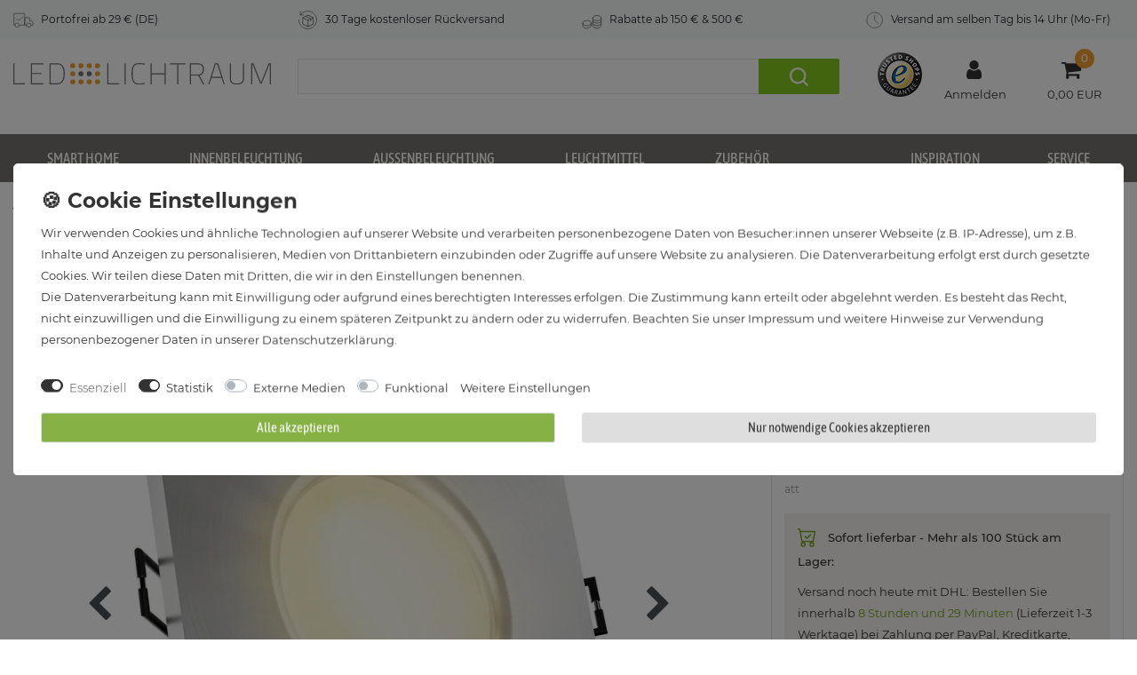

--- FILE ---
content_type: text/html; charset=utf-8
request_url: https://www.youtube-nocookie.com/embed/mAouzFF-MvY?rel=0
body_size: 47901
content:
<!DOCTYPE html><html lang="en" dir="ltr" data-cast-api-enabled="true"><head><meta name="viewport" content="width=device-width, initial-scale=1"><script nonce="ts8gAunQd8syo8SqCLp4FQ">if ('undefined' == typeof Symbol || 'undefined' == typeof Symbol.iterator) {delete Array.prototype.entries;}</script><style name="www-roboto" nonce="UFSp9VxULlwuG21Pnnv2gw">@font-face{font-family:'Roboto';font-style:normal;font-weight:400;font-stretch:100%;src:url(//fonts.gstatic.com/s/roboto/v48/KFO7CnqEu92Fr1ME7kSn66aGLdTylUAMa3GUBHMdazTgWw.woff2)format('woff2');unicode-range:U+0460-052F,U+1C80-1C8A,U+20B4,U+2DE0-2DFF,U+A640-A69F,U+FE2E-FE2F;}@font-face{font-family:'Roboto';font-style:normal;font-weight:400;font-stretch:100%;src:url(//fonts.gstatic.com/s/roboto/v48/KFO7CnqEu92Fr1ME7kSn66aGLdTylUAMa3iUBHMdazTgWw.woff2)format('woff2');unicode-range:U+0301,U+0400-045F,U+0490-0491,U+04B0-04B1,U+2116;}@font-face{font-family:'Roboto';font-style:normal;font-weight:400;font-stretch:100%;src:url(//fonts.gstatic.com/s/roboto/v48/KFO7CnqEu92Fr1ME7kSn66aGLdTylUAMa3CUBHMdazTgWw.woff2)format('woff2');unicode-range:U+1F00-1FFF;}@font-face{font-family:'Roboto';font-style:normal;font-weight:400;font-stretch:100%;src:url(//fonts.gstatic.com/s/roboto/v48/KFO7CnqEu92Fr1ME7kSn66aGLdTylUAMa3-UBHMdazTgWw.woff2)format('woff2');unicode-range:U+0370-0377,U+037A-037F,U+0384-038A,U+038C,U+038E-03A1,U+03A3-03FF;}@font-face{font-family:'Roboto';font-style:normal;font-weight:400;font-stretch:100%;src:url(//fonts.gstatic.com/s/roboto/v48/KFO7CnqEu92Fr1ME7kSn66aGLdTylUAMawCUBHMdazTgWw.woff2)format('woff2');unicode-range:U+0302-0303,U+0305,U+0307-0308,U+0310,U+0312,U+0315,U+031A,U+0326-0327,U+032C,U+032F-0330,U+0332-0333,U+0338,U+033A,U+0346,U+034D,U+0391-03A1,U+03A3-03A9,U+03B1-03C9,U+03D1,U+03D5-03D6,U+03F0-03F1,U+03F4-03F5,U+2016-2017,U+2034-2038,U+203C,U+2040,U+2043,U+2047,U+2050,U+2057,U+205F,U+2070-2071,U+2074-208E,U+2090-209C,U+20D0-20DC,U+20E1,U+20E5-20EF,U+2100-2112,U+2114-2115,U+2117-2121,U+2123-214F,U+2190,U+2192,U+2194-21AE,U+21B0-21E5,U+21F1-21F2,U+21F4-2211,U+2213-2214,U+2216-22FF,U+2308-230B,U+2310,U+2319,U+231C-2321,U+2336-237A,U+237C,U+2395,U+239B-23B7,U+23D0,U+23DC-23E1,U+2474-2475,U+25AF,U+25B3,U+25B7,U+25BD,U+25C1,U+25CA,U+25CC,U+25FB,U+266D-266F,U+27C0-27FF,U+2900-2AFF,U+2B0E-2B11,U+2B30-2B4C,U+2BFE,U+3030,U+FF5B,U+FF5D,U+1D400-1D7FF,U+1EE00-1EEFF;}@font-face{font-family:'Roboto';font-style:normal;font-weight:400;font-stretch:100%;src:url(//fonts.gstatic.com/s/roboto/v48/KFO7CnqEu92Fr1ME7kSn66aGLdTylUAMaxKUBHMdazTgWw.woff2)format('woff2');unicode-range:U+0001-000C,U+000E-001F,U+007F-009F,U+20DD-20E0,U+20E2-20E4,U+2150-218F,U+2190,U+2192,U+2194-2199,U+21AF,U+21E6-21F0,U+21F3,U+2218-2219,U+2299,U+22C4-22C6,U+2300-243F,U+2440-244A,U+2460-24FF,U+25A0-27BF,U+2800-28FF,U+2921-2922,U+2981,U+29BF,U+29EB,U+2B00-2BFF,U+4DC0-4DFF,U+FFF9-FFFB,U+10140-1018E,U+10190-1019C,U+101A0,U+101D0-101FD,U+102E0-102FB,U+10E60-10E7E,U+1D2C0-1D2D3,U+1D2E0-1D37F,U+1F000-1F0FF,U+1F100-1F1AD,U+1F1E6-1F1FF,U+1F30D-1F30F,U+1F315,U+1F31C,U+1F31E,U+1F320-1F32C,U+1F336,U+1F378,U+1F37D,U+1F382,U+1F393-1F39F,U+1F3A7-1F3A8,U+1F3AC-1F3AF,U+1F3C2,U+1F3C4-1F3C6,U+1F3CA-1F3CE,U+1F3D4-1F3E0,U+1F3ED,U+1F3F1-1F3F3,U+1F3F5-1F3F7,U+1F408,U+1F415,U+1F41F,U+1F426,U+1F43F,U+1F441-1F442,U+1F444,U+1F446-1F449,U+1F44C-1F44E,U+1F453,U+1F46A,U+1F47D,U+1F4A3,U+1F4B0,U+1F4B3,U+1F4B9,U+1F4BB,U+1F4BF,U+1F4C8-1F4CB,U+1F4D6,U+1F4DA,U+1F4DF,U+1F4E3-1F4E6,U+1F4EA-1F4ED,U+1F4F7,U+1F4F9-1F4FB,U+1F4FD-1F4FE,U+1F503,U+1F507-1F50B,U+1F50D,U+1F512-1F513,U+1F53E-1F54A,U+1F54F-1F5FA,U+1F610,U+1F650-1F67F,U+1F687,U+1F68D,U+1F691,U+1F694,U+1F698,U+1F6AD,U+1F6B2,U+1F6B9-1F6BA,U+1F6BC,U+1F6C6-1F6CF,U+1F6D3-1F6D7,U+1F6E0-1F6EA,U+1F6F0-1F6F3,U+1F6F7-1F6FC,U+1F700-1F7FF,U+1F800-1F80B,U+1F810-1F847,U+1F850-1F859,U+1F860-1F887,U+1F890-1F8AD,U+1F8B0-1F8BB,U+1F8C0-1F8C1,U+1F900-1F90B,U+1F93B,U+1F946,U+1F984,U+1F996,U+1F9E9,U+1FA00-1FA6F,U+1FA70-1FA7C,U+1FA80-1FA89,U+1FA8F-1FAC6,U+1FACE-1FADC,U+1FADF-1FAE9,U+1FAF0-1FAF8,U+1FB00-1FBFF;}@font-face{font-family:'Roboto';font-style:normal;font-weight:400;font-stretch:100%;src:url(//fonts.gstatic.com/s/roboto/v48/KFO7CnqEu92Fr1ME7kSn66aGLdTylUAMa3OUBHMdazTgWw.woff2)format('woff2');unicode-range:U+0102-0103,U+0110-0111,U+0128-0129,U+0168-0169,U+01A0-01A1,U+01AF-01B0,U+0300-0301,U+0303-0304,U+0308-0309,U+0323,U+0329,U+1EA0-1EF9,U+20AB;}@font-face{font-family:'Roboto';font-style:normal;font-weight:400;font-stretch:100%;src:url(//fonts.gstatic.com/s/roboto/v48/KFO7CnqEu92Fr1ME7kSn66aGLdTylUAMa3KUBHMdazTgWw.woff2)format('woff2');unicode-range:U+0100-02BA,U+02BD-02C5,U+02C7-02CC,U+02CE-02D7,U+02DD-02FF,U+0304,U+0308,U+0329,U+1D00-1DBF,U+1E00-1E9F,U+1EF2-1EFF,U+2020,U+20A0-20AB,U+20AD-20C0,U+2113,U+2C60-2C7F,U+A720-A7FF;}@font-face{font-family:'Roboto';font-style:normal;font-weight:400;font-stretch:100%;src:url(//fonts.gstatic.com/s/roboto/v48/KFO7CnqEu92Fr1ME7kSn66aGLdTylUAMa3yUBHMdazQ.woff2)format('woff2');unicode-range:U+0000-00FF,U+0131,U+0152-0153,U+02BB-02BC,U+02C6,U+02DA,U+02DC,U+0304,U+0308,U+0329,U+2000-206F,U+20AC,U+2122,U+2191,U+2193,U+2212,U+2215,U+FEFF,U+FFFD;}@font-face{font-family:'Roboto';font-style:normal;font-weight:500;font-stretch:100%;src:url(//fonts.gstatic.com/s/roboto/v48/KFO7CnqEu92Fr1ME7kSn66aGLdTylUAMa3GUBHMdazTgWw.woff2)format('woff2');unicode-range:U+0460-052F,U+1C80-1C8A,U+20B4,U+2DE0-2DFF,U+A640-A69F,U+FE2E-FE2F;}@font-face{font-family:'Roboto';font-style:normal;font-weight:500;font-stretch:100%;src:url(//fonts.gstatic.com/s/roboto/v48/KFO7CnqEu92Fr1ME7kSn66aGLdTylUAMa3iUBHMdazTgWw.woff2)format('woff2');unicode-range:U+0301,U+0400-045F,U+0490-0491,U+04B0-04B1,U+2116;}@font-face{font-family:'Roboto';font-style:normal;font-weight:500;font-stretch:100%;src:url(//fonts.gstatic.com/s/roboto/v48/KFO7CnqEu92Fr1ME7kSn66aGLdTylUAMa3CUBHMdazTgWw.woff2)format('woff2');unicode-range:U+1F00-1FFF;}@font-face{font-family:'Roboto';font-style:normal;font-weight:500;font-stretch:100%;src:url(//fonts.gstatic.com/s/roboto/v48/KFO7CnqEu92Fr1ME7kSn66aGLdTylUAMa3-UBHMdazTgWw.woff2)format('woff2');unicode-range:U+0370-0377,U+037A-037F,U+0384-038A,U+038C,U+038E-03A1,U+03A3-03FF;}@font-face{font-family:'Roboto';font-style:normal;font-weight:500;font-stretch:100%;src:url(//fonts.gstatic.com/s/roboto/v48/KFO7CnqEu92Fr1ME7kSn66aGLdTylUAMawCUBHMdazTgWw.woff2)format('woff2');unicode-range:U+0302-0303,U+0305,U+0307-0308,U+0310,U+0312,U+0315,U+031A,U+0326-0327,U+032C,U+032F-0330,U+0332-0333,U+0338,U+033A,U+0346,U+034D,U+0391-03A1,U+03A3-03A9,U+03B1-03C9,U+03D1,U+03D5-03D6,U+03F0-03F1,U+03F4-03F5,U+2016-2017,U+2034-2038,U+203C,U+2040,U+2043,U+2047,U+2050,U+2057,U+205F,U+2070-2071,U+2074-208E,U+2090-209C,U+20D0-20DC,U+20E1,U+20E5-20EF,U+2100-2112,U+2114-2115,U+2117-2121,U+2123-214F,U+2190,U+2192,U+2194-21AE,U+21B0-21E5,U+21F1-21F2,U+21F4-2211,U+2213-2214,U+2216-22FF,U+2308-230B,U+2310,U+2319,U+231C-2321,U+2336-237A,U+237C,U+2395,U+239B-23B7,U+23D0,U+23DC-23E1,U+2474-2475,U+25AF,U+25B3,U+25B7,U+25BD,U+25C1,U+25CA,U+25CC,U+25FB,U+266D-266F,U+27C0-27FF,U+2900-2AFF,U+2B0E-2B11,U+2B30-2B4C,U+2BFE,U+3030,U+FF5B,U+FF5D,U+1D400-1D7FF,U+1EE00-1EEFF;}@font-face{font-family:'Roboto';font-style:normal;font-weight:500;font-stretch:100%;src:url(//fonts.gstatic.com/s/roboto/v48/KFO7CnqEu92Fr1ME7kSn66aGLdTylUAMaxKUBHMdazTgWw.woff2)format('woff2');unicode-range:U+0001-000C,U+000E-001F,U+007F-009F,U+20DD-20E0,U+20E2-20E4,U+2150-218F,U+2190,U+2192,U+2194-2199,U+21AF,U+21E6-21F0,U+21F3,U+2218-2219,U+2299,U+22C4-22C6,U+2300-243F,U+2440-244A,U+2460-24FF,U+25A0-27BF,U+2800-28FF,U+2921-2922,U+2981,U+29BF,U+29EB,U+2B00-2BFF,U+4DC0-4DFF,U+FFF9-FFFB,U+10140-1018E,U+10190-1019C,U+101A0,U+101D0-101FD,U+102E0-102FB,U+10E60-10E7E,U+1D2C0-1D2D3,U+1D2E0-1D37F,U+1F000-1F0FF,U+1F100-1F1AD,U+1F1E6-1F1FF,U+1F30D-1F30F,U+1F315,U+1F31C,U+1F31E,U+1F320-1F32C,U+1F336,U+1F378,U+1F37D,U+1F382,U+1F393-1F39F,U+1F3A7-1F3A8,U+1F3AC-1F3AF,U+1F3C2,U+1F3C4-1F3C6,U+1F3CA-1F3CE,U+1F3D4-1F3E0,U+1F3ED,U+1F3F1-1F3F3,U+1F3F5-1F3F7,U+1F408,U+1F415,U+1F41F,U+1F426,U+1F43F,U+1F441-1F442,U+1F444,U+1F446-1F449,U+1F44C-1F44E,U+1F453,U+1F46A,U+1F47D,U+1F4A3,U+1F4B0,U+1F4B3,U+1F4B9,U+1F4BB,U+1F4BF,U+1F4C8-1F4CB,U+1F4D6,U+1F4DA,U+1F4DF,U+1F4E3-1F4E6,U+1F4EA-1F4ED,U+1F4F7,U+1F4F9-1F4FB,U+1F4FD-1F4FE,U+1F503,U+1F507-1F50B,U+1F50D,U+1F512-1F513,U+1F53E-1F54A,U+1F54F-1F5FA,U+1F610,U+1F650-1F67F,U+1F687,U+1F68D,U+1F691,U+1F694,U+1F698,U+1F6AD,U+1F6B2,U+1F6B9-1F6BA,U+1F6BC,U+1F6C6-1F6CF,U+1F6D3-1F6D7,U+1F6E0-1F6EA,U+1F6F0-1F6F3,U+1F6F7-1F6FC,U+1F700-1F7FF,U+1F800-1F80B,U+1F810-1F847,U+1F850-1F859,U+1F860-1F887,U+1F890-1F8AD,U+1F8B0-1F8BB,U+1F8C0-1F8C1,U+1F900-1F90B,U+1F93B,U+1F946,U+1F984,U+1F996,U+1F9E9,U+1FA00-1FA6F,U+1FA70-1FA7C,U+1FA80-1FA89,U+1FA8F-1FAC6,U+1FACE-1FADC,U+1FADF-1FAE9,U+1FAF0-1FAF8,U+1FB00-1FBFF;}@font-face{font-family:'Roboto';font-style:normal;font-weight:500;font-stretch:100%;src:url(//fonts.gstatic.com/s/roboto/v48/KFO7CnqEu92Fr1ME7kSn66aGLdTylUAMa3OUBHMdazTgWw.woff2)format('woff2');unicode-range:U+0102-0103,U+0110-0111,U+0128-0129,U+0168-0169,U+01A0-01A1,U+01AF-01B0,U+0300-0301,U+0303-0304,U+0308-0309,U+0323,U+0329,U+1EA0-1EF9,U+20AB;}@font-face{font-family:'Roboto';font-style:normal;font-weight:500;font-stretch:100%;src:url(//fonts.gstatic.com/s/roboto/v48/KFO7CnqEu92Fr1ME7kSn66aGLdTylUAMa3KUBHMdazTgWw.woff2)format('woff2');unicode-range:U+0100-02BA,U+02BD-02C5,U+02C7-02CC,U+02CE-02D7,U+02DD-02FF,U+0304,U+0308,U+0329,U+1D00-1DBF,U+1E00-1E9F,U+1EF2-1EFF,U+2020,U+20A0-20AB,U+20AD-20C0,U+2113,U+2C60-2C7F,U+A720-A7FF;}@font-face{font-family:'Roboto';font-style:normal;font-weight:500;font-stretch:100%;src:url(//fonts.gstatic.com/s/roboto/v48/KFO7CnqEu92Fr1ME7kSn66aGLdTylUAMa3yUBHMdazQ.woff2)format('woff2');unicode-range:U+0000-00FF,U+0131,U+0152-0153,U+02BB-02BC,U+02C6,U+02DA,U+02DC,U+0304,U+0308,U+0329,U+2000-206F,U+20AC,U+2122,U+2191,U+2193,U+2212,U+2215,U+FEFF,U+FFFD;}</style><script name="www-roboto" nonce="ts8gAunQd8syo8SqCLp4FQ">if (document.fonts && document.fonts.load) {document.fonts.load("400 10pt Roboto", "E"); document.fonts.load("500 10pt Roboto", "E");}</script><link rel="stylesheet" href="/s/player/b95b0e7a/www-player.css" name="www-player" nonce="UFSp9VxULlwuG21Pnnv2gw"><style nonce="UFSp9VxULlwuG21Pnnv2gw">html {overflow: hidden;}body {font: 12px Roboto, Arial, sans-serif; background-color: #000; color: #fff; height: 100%; width: 100%; overflow: hidden; position: absolute; margin: 0; padding: 0;}#player {width: 100%; height: 100%;}h1 {text-align: center; color: #fff;}h3 {margin-top: 6px; margin-bottom: 3px;}.player-unavailable {position: absolute; top: 0; left: 0; right: 0; bottom: 0; padding: 25px; font-size: 13px; background: url(/img/meh7.png) 50% 65% no-repeat;}.player-unavailable .message {text-align: left; margin: 0 -5px 15px; padding: 0 5px 14px; border-bottom: 1px solid #888; font-size: 19px; font-weight: normal;}.player-unavailable a {color: #167ac6; text-decoration: none;}</style><script nonce="ts8gAunQd8syo8SqCLp4FQ">var ytcsi={gt:function(n){n=(n||"")+"data_";return ytcsi[n]||(ytcsi[n]={tick:{},info:{},gel:{preLoggedGelInfos:[]}})},now:window.performance&&window.performance.timing&&window.performance.now&&window.performance.timing.navigationStart?function(){return window.performance.timing.navigationStart+window.performance.now()}:function(){return(new Date).getTime()},tick:function(l,t,n){var ticks=ytcsi.gt(n).tick;var v=t||ytcsi.now();if(ticks[l]){ticks["_"+l]=ticks["_"+l]||[ticks[l]];ticks["_"+l].push(v)}ticks[l]=
v},info:function(k,v,n){ytcsi.gt(n).info[k]=v},infoGel:function(p,n){ytcsi.gt(n).gel.preLoggedGelInfos.push(p)},setStart:function(t,n){ytcsi.tick("_start",t,n)}};
(function(w,d){function isGecko(){if(!w.navigator)return false;try{if(w.navigator.userAgentData&&w.navigator.userAgentData.brands&&w.navigator.userAgentData.brands.length){var brands=w.navigator.userAgentData.brands;var i=0;for(;i<brands.length;i++)if(brands[i]&&brands[i].brand==="Firefox")return true;return false}}catch(e){setTimeout(function(){throw e;})}if(!w.navigator.userAgent)return false;var ua=w.navigator.userAgent;return ua.indexOf("Gecko")>0&&ua.toLowerCase().indexOf("webkit")<0&&ua.indexOf("Edge")<
0&&ua.indexOf("Trident")<0&&ua.indexOf("MSIE")<0}ytcsi.setStart(w.performance?w.performance.timing.responseStart:null);var isPrerender=(d.visibilityState||d.webkitVisibilityState)=="prerender";var vName=!d.visibilityState&&d.webkitVisibilityState?"webkitvisibilitychange":"visibilitychange";if(isPrerender){var startTick=function(){ytcsi.setStart();d.removeEventListener(vName,startTick)};d.addEventListener(vName,startTick,false)}if(d.addEventListener)d.addEventListener(vName,function(){ytcsi.tick("vc")},
false);if(isGecko()){var isHidden=(d.visibilityState||d.webkitVisibilityState)=="hidden";if(isHidden)ytcsi.tick("vc")}var slt=function(el,t){setTimeout(function(){var n=ytcsi.now();el.loadTime=n;if(el.slt)el.slt()},t)};w.__ytRIL=function(el){if(!el.getAttribute("data-thumb"))if(w.requestAnimationFrame)w.requestAnimationFrame(function(){slt(el,0)});else slt(el,16)}})(window,document);
</script><script nonce="ts8gAunQd8syo8SqCLp4FQ">var ytcfg={d:function(){return window.yt&&yt.config_||ytcfg.data_||(ytcfg.data_={})},get:function(k,o){return k in ytcfg.d()?ytcfg.d()[k]:o},set:function(){var a=arguments;if(a.length>1)ytcfg.d()[a[0]]=a[1];else{var k;for(k in a[0])ytcfg.d()[k]=a[0][k]}}};
ytcfg.set({"CLIENT_CANARY_STATE":"none","DEVICE":"cbr\u003dChrome\u0026cbrand\u003dapple\u0026cbrver\u003d131.0.0.0\u0026ceng\u003dWebKit\u0026cengver\u003d537.36\u0026cos\u003dMacintosh\u0026cosver\u003d10_15_7\u0026cplatform\u003dDESKTOP","EVENT_ID":"8cxpacfRLZ3O-L4PnJnmsQE","EXPERIMENT_FLAGS":{"ab_det_apm":true,"ab_det_el_h":true,"ab_det_em_inj":true,"ab_l_sig_st":true,"ab_l_sig_st_e":true,"action_companion_center_align_description":true,"allow_skip_networkless":true,"always_send_and_write":true,"att_web_record_metrics":true,"attmusi":true,"c3_enable_button_impression_logging":true,"c3_watch_page_component":true,"cancel_pending_navs":true,"clean_up_manual_attribution_header":true,"config_age_report_killswitch":true,"cow_optimize_idom_compat":true,"csi_config_handling_infra":true,"csi_on_gel":true,"delhi_mweb_colorful_sd":true,"delhi_mweb_colorful_sd_v2":true,"deprecate_csi_has_info":true,"deprecate_pair_servlet_enabled":true,"desktop_sparkles_light_cta_button":true,"disable_cached_masthead_data":true,"disable_child_node_auto_formatted_strings":true,"disable_enf_isd":true,"disable_log_to_visitor_layer":true,"disable_pacf_logging_for_memory_limited_tv":true,"embeds_enable_eid_enforcement_for_youtube":true,"embeds_enable_info_panel_dismissal":true,"embeds_enable_pfp_always_unbranded":true,"embeds_muted_autoplay_sound_fix":true,"embeds_serve_es6_client":true,"embeds_web_nwl_disable_nocookie":true,"embeds_web_updated_shorts_definition_fix":true,"enable_active_view_display_ad_renderer_web_home":true,"enable_ad_disclosure_banner_a11y_fix":true,"enable_chips_shelf_view_model_fully_reactive":true,"enable_client_creator_goal_ticker_bar_revamp":true,"enable_client_only_wiz_direct_reactions":true,"enable_client_sli_logging":true,"enable_client_streamz_web":true,"enable_client_ve_spec":true,"enable_cloud_save_error_popup_after_retry":true,"enable_cookie_reissue_iframe":true,"enable_dai_sdf_h5_preroll":true,"enable_datasync_id_header_in_web_vss_pings":true,"enable_default_mono_cta_migration_web_client":true,"enable_dma_post_enforcement":true,"enable_docked_chat_messages":true,"enable_entity_store_from_dependency_injection":true,"enable_inline_muted_playback_on_web_search":true,"enable_inline_muted_playback_on_web_search_for_vdc":true,"enable_inline_muted_playback_on_web_search_for_vdcb":true,"enable_is_extended_monitoring":true,"enable_is_mini_app_page_active_bugfix":true,"enable_live_overlay_feed_in_live_chat":true,"enable_logging_first_user_action_after_game_ready":true,"enable_ltc_param_fetch_from_innertube":true,"enable_masthead_mweb_padding_fix":true,"enable_menu_renderer_button_in_mweb_hclr":true,"enable_mini_app_command_handler_mweb_fix":true,"enable_mini_app_iframe_loaded_logging":true,"enable_mini_guide_downloads_item":true,"enable_mixed_direction_formatted_strings":true,"enable_mweb_livestream_ui_update":true,"enable_mweb_new_caption_language_picker":true,"enable_names_handles_account_switcher":true,"enable_network_request_logging_on_game_events":true,"enable_new_paid_product_placement":true,"enable_obtaining_ppn_query_param":true,"enable_open_in_new_tab_icon_for_short_dr_for_desktop_search":true,"enable_open_yt_content":true,"enable_origin_query_parameter_bugfix":true,"enable_pause_ads_on_ytv_html5":true,"enable_payments_purchase_manager":true,"enable_pdp_icon_prefetch":true,"enable_pl_r_si_fa":true,"enable_place_pivot_url":true,"enable_playable_a11y_label_with_badge_text":true,"enable_pv_screen_modern_text":true,"enable_removing_navbar_title_on_hashtag_page_mweb":true,"enable_resetting_scroll_position_on_flow_change":true,"enable_rta_manager":true,"enable_sdf_companion_h5":true,"enable_sdf_dai_h5_midroll":true,"enable_sdf_h5_endemic_mid_post_roll":true,"enable_sdf_on_h5_unplugged_vod_midroll":true,"enable_sdf_shorts_player_bytes_h5":true,"enable_sdk_performance_network_logging":true,"enable_sending_unwrapped_game_audio_as_serialized_metadata":true,"enable_sfv_effect_pivot_url":true,"enable_shorts_new_carousel":true,"enable_skip_ad_guidance_prompt":true,"enable_skippable_ads_for_unplugged_ad_pod":true,"enable_smearing_expansion_dai":true,"enable_third_party_info":true,"enable_time_out_messages":true,"enable_timeline_view_modern_transcript_fe":true,"enable_video_display_compact_button_group_for_desktop_search":true,"enable_watch_next_pause_autoplay_lact":true,"enable_web_home_top_landscape_image_layout_level_click":true,"enable_web_tiered_gel":true,"enable_window_constrained_buy_flow_dialog":true,"enable_wiz_queue_effect_and_on_init_initial_runs":true,"enable_ypc_spinners":true,"enable_yt_ata_iframe_authuser":true,"export_networkless_options":true,"export_player_version_to_ytconfig":true,"fill_single_video_with_notify_to_lasr":true,"fix_ad_miniplayer_controls_rendering":true,"fix_ads_tracking_for_swf_config_deprecation_mweb":true,"h5_companion_enable_adcpn_macro_substitution_for_click_pings":true,"h5_inplayer_enable_adcpn_macro_substitution_for_click_pings":true,"h5_reset_cache_and_filter_before_update_masthead":true,"hide_channel_creation_title_for_mweb":true,"high_ccv_client_side_caching_h5":true,"html5_log_trigger_events_with_debug_data":true,"html5_ssdai_enable_media_end_cue_range":true,"il_attach_cache_limit":true,"il_use_view_model_logging_context":true,"is_browser_support_for_webcam_streaming":true,"json_condensed_response":true,"kev_adb_pg":true,"kevlar_gel_error_routing":true,"kevlar_watch_cinematics":true,"live_chat_enable_controller_extraction":true,"live_chat_enable_rta_manager":true,"live_chat_increased_min_height":true,"log_click_with_layer_from_element_in_command_handler":true,"log_errors_through_nwl_on_retry":true,"mdx_enable_privacy_disclosure_ui":true,"mdx_load_cast_api_bootstrap_script":true,"medium_progress_bar_modification":true,"migrate_remaining_web_ad_badges_to_innertube":true,"mobile_account_menu_refresh":true,"mweb_a11y_enable_player_controls_invisible_toggle":true,"mweb_account_linking_noapp":true,"mweb_after_render_to_scheduler":true,"mweb_allow_modern_search_suggest_behavior":true,"mweb_animated_actions":true,"mweb_app_upsell_button_direct_to_app":true,"mweb_big_progress_bar":true,"mweb_c3_disable_carve_out":true,"mweb_c3_disable_carve_out_keep_external_links":true,"mweb_c3_enable_adaptive_signals":true,"mweb_c3_endscreen":true,"mweb_c3_endscreen_v2":true,"mweb_c3_library_page_enable_recent_shelf":true,"mweb_c3_remove_web_navigation_endpoint_data":true,"mweb_c3_use_canonical_from_player_response":true,"mweb_cinematic_watch":true,"mweb_command_handler":true,"mweb_delay_watch_initial_data":true,"mweb_disable_searchbar_scroll":true,"mweb_enable_fine_scrubbing_for_recs":true,"mweb_enable_keto_batch_player_fullscreen":true,"mweb_enable_keto_batch_player_progress_bar":true,"mweb_enable_keto_batch_player_tooltips":true,"mweb_enable_lockup_view_model_for_ucp":true,"mweb_enable_mix_panel_title_metadata":true,"mweb_enable_more_drawer":true,"mweb_enable_optional_fullscreen_landscape_locking":true,"mweb_enable_overlay_touch_manager":true,"mweb_enable_premium_carve_out_fix":true,"mweb_enable_refresh_detection":true,"mweb_enable_search_imp":true,"mweb_enable_sequence_signal":true,"mweb_enable_shorts_pivot_button":true,"mweb_enable_shorts_video_preload":true,"mweb_enable_skippables_on_jio_phone":true,"mweb_enable_storyboards":true,"mweb_enable_two_line_title_on_shorts":true,"mweb_enable_varispeed_controller":true,"mweb_enable_warm_channel_requests":true,"mweb_enable_watch_feed_infinite_scroll":true,"mweb_enable_wrapped_unplugged_pause_membership_dialog_renderer":true,"mweb_filter_video_format_in_webfe":true,"mweb_fix_livestream_seeking":true,"mweb_fix_monitor_visibility_after_render":true,"mweb_fix_section_list_continuation_item_renderers":true,"mweb_force_ios_fallback_to_native_control":true,"mweb_fp_auto_fullscreen":true,"mweb_fullscreen_controls":true,"mweb_fullscreen_controls_action_buttons":true,"mweb_fullscreen_watch_system":true,"mweb_home_reactive_shorts":true,"mweb_innertube_search_command":true,"mweb_kaios_enable_autoplay_switch_view_model":true,"mweb_lang_in_html":true,"mweb_like_button_synced_with_entities":true,"mweb_logo_use_home_page_ve":true,"mweb_module_decoration":true,"mweb_native_control_in_faux_fullscreen_shared":true,"mweb_panel_container_inert":true,"mweb_player_control_on_hover":true,"mweb_player_delhi_dtts":true,"mweb_player_settings_use_bottom_sheet":true,"mweb_player_show_previous_next_buttons_in_playlist":true,"mweb_player_skip_no_op_state_changes":true,"mweb_player_user_select_none":true,"mweb_playlist_engagement_panel":true,"mweb_progress_bar_seek_on_mouse_click":true,"mweb_pull_2_full":true,"mweb_pull_2_full_enable_touch_handlers":true,"mweb_schedule_warm_watch_response":true,"mweb_searchbox_legacy_navigation":true,"mweb_see_fewer_shorts":true,"mweb_sheets_ui_refresh":true,"mweb_shorts_comments_panel_id_change":true,"mweb_shorts_early_continuation":true,"mweb_show_ios_smart_banner":true,"mweb_use_server_url_on_startup":true,"mweb_watch_captions_enable_auto_translate":true,"mweb_watch_captions_set_default_size":true,"mweb_watch_stop_scheduler_on_player_response":true,"mweb_watchfeed_big_thumbnails":true,"mweb_yt_searchbox":true,"networkless_logging":true,"no_client_ve_attach_unless_shown":true,"nwl_send_from_memory_when_online":true,"pageid_as_header_web":true,"playback_settings_use_switch_menu":true,"player_controls_autonav_fix":true,"player_controls_skip_double_signal_update":true,"polymer_bad_build_labels":true,"polymer_verifiy_app_state":true,"qoe_send_and_write":true,"remove_chevron_from_ad_disclosure_banner_h5":true,"remove_masthead_channel_banner_on_refresh":true,"remove_slot_id_exited_trigger_for_dai_in_player_slot_expire":true,"replace_client_url_parsing_with_server_signal":true,"service_worker_enabled":true,"service_worker_push_enabled":true,"service_worker_push_home_page_prompt":true,"service_worker_push_watch_page_prompt":true,"shell_load_gcf":true,"shorten_initial_gel_batch_timeout":true,"should_use_yt_voice_endpoint_in_kaios":true,"skip_invalid_ytcsi_ticks":true,"skip_setting_info_in_csi_data_object":true,"smarter_ve_dedupping":true,"speedmaster_no_seek":true,"start_client_gcf_mweb":true,"stop_handling_click_for_non_rendering_overlay_layout":true,"suppress_error_204_logging":true,"synced_panel_scrolling_controller":true,"use_event_time_ms_header":true,"use_fifo_for_networkless":true,"use_player_abuse_bg_library":true,"use_request_time_ms_header":true,"use_session_based_sampling":true,"use_thumbnail_overlay_time_status_renderer_for_live_badge":true,"use_ts_visibilitylogger":true,"vss_final_ping_send_and_write":true,"vss_playback_use_send_and_write":true,"web_adaptive_repeat_ase":true,"web_always_load_chat_support":true,"web_animated_like":true,"web_api_url":true,"web_attributed_string_deep_equal_bugfix":true,"web_autonav_allow_off_by_default":true,"web_button_vm_refactor_disabled":true,"web_c3_log_app_init_finish":true,"web_csi_action_sampling_enabled":true,"web_dedupe_ve_grafting":true,"web_disable_backdrop_filter":true,"web_enable_ab_rsp_cl":true,"web_enable_course_icon_update":true,"web_enable_error_204":true,"web_enable_horizontal_video_attributes_section":true,"web_fix_segmented_like_dislike_undefined":true,"web_gcf_hashes_innertube":true,"web_gel_timeout_cap":true,"web_metadata_carousel_elref_bugfix":true,"web_parent_target_for_sheets":true,"web_persist_server_autonav_state_on_client":true,"web_playback_associated_log_ctt":true,"web_playback_associated_ve":true,"web_prefetch_preload_video":true,"web_progress_bar_draggable":true,"web_resizable_advertiser_banner_on_masthead_safari_fix":true,"web_scheduler_auto_init":true,"web_shorts_just_watched_on_channel_and_pivot_study":true,"web_shorts_just_watched_overlay":true,"web_shorts_pivot_button_view_model_reactive":true,"web_update_panel_visibility_logging_fix":true,"web_video_attribute_view_model_a11y_fix":true,"web_watch_controls_state_signals":true,"web_wiz_attributed_string":true,"web_yt_config_context":true,"webfe_mweb_watch_microdata":true,"webfe_watch_shorts_canonical_url_fix":true,"webpo_exit_on_net_err":true,"wiz_diff_overwritable":true,"wiz_memoize_stamper_items":true,"woffle_used_state_report":true,"wpo_gel_strz":true,"ytcp_paper_tooltip_use_scoped_owner_root":true,"ytidb_clear_embedded_player":true,"H5_async_logging_delay_ms":30000.0,"attention_logging_scroll_throttle":500.0,"autoplay_pause_by_lact_sampling_fraction":0.0,"cinematic_watch_effect_opacity":0.4,"log_window_onerror_fraction":0.1,"speedmaster_playback_rate":2.0,"tv_pacf_logging_sample_rate":0.01,"web_attention_logging_scroll_throttle":500.0,"web_load_prediction_threshold":0.1,"web_navigation_prediction_threshold":0.1,"web_pbj_log_warning_rate":0.0,"web_system_health_fraction":0.01,"ytidb_transaction_ended_event_rate_limit":0.02,"active_time_update_interval_ms":10000,"att_init_delay":500,"autoplay_pause_by_lact_sec":0,"botguard_async_snapshot_timeout_ms":3000,"check_navigator_accuracy_timeout_ms":0,"cinematic_watch_css_filter_blur_strength":40,"cinematic_watch_fade_out_duration":500,"close_webview_delay_ms":100,"cloud_save_game_data_rate_limit_ms":3000,"compression_disable_point":10,"custom_active_view_tos_timeout_ms":3600000,"embeds_widget_poll_interval_ms":0,"gel_min_batch_size":3,"gel_queue_timeout_max_ms":60000,"get_async_timeout_ms":60000,"hide_cta_for_home_web_video_ads_animate_in_time":2,"html5_byterate_soft_cap":0,"initial_gel_batch_timeout":2000,"max_body_size_to_compress":500000,"max_prefetch_window_sec_for_livestream_optimization":10,"min_prefetch_offset_sec_for_livestream_optimization":20,"mini_app_container_iframe_src_update_delay_ms":0,"multiple_preview_news_duration_time":11000,"mweb_c3_toast_duration_ms":5000,"mweb_deep_link_fallback_timeout_ms":10000,"mweb_delay_response_received_actions":100,"mweb_fp_dpad_rate_limit_ms":0,"mweb_fp_dpad_watch_title_clamp_lines":0,"mweb_history_manager_cache_size":100,"mweb_ios_fullscreen_playback_transition_delay_ms":500,"mweb_ios_fullscreen_system_pause_epilson_ms":0,"mweb_override_response_store_expiration_ms":0,"mweb_shorts_early_continuation_trigger_threshold":4,"mweb_w2w_max_age_seconds":0,"mweb_watch_captions_default_size":2,"neon_dark_launch_gradient_count":0,"network_polling_interval":30000,"play_click_interval_ms":30000,"play_ping_interval_ms":10000,"prefetch_comments_ms_after_video":0,"send_config_hash_timer":0,"service_worker_push_logged_out_prompt_watches":-1,"service_worker_push_prompt_cap":-1,"service_worker_push_prompt_delay_microseconds":3888000000000,"show_mini_app_ad_frequency_cap_ms":300000,"slow_compressions_before_abandon_count":4,"speedmaster_cancellation_movement_dp":10,"speedmaster_touch_activation_ms":500,"web_attention_logging_throttle":500,"web_foreground_heartbeat_interval_ms":28000,"web_gel_debounce_ms":10000,"web_logging_max_batch":100,"web_max_tracing_events":50,"web_tracing_session_replay":0,"wil_icon_max_concurrent_fetches":9999,"ytidb_remake_db_retries":3,"ytidb_reopen_db_retries":3,"WebClientReleaseProcessCritical__youtube_embeds_client_version_override":"","WebClientReleaseProcessCritical__youtube_embeds_web_client_version_override":"","WebClientReleaseProcessCritical__youtube_mweb_client_version_override":"","debug_forced_internalcountrycode":"","embeds_web_synth_ch_headers_banned_urls_regex":"","enable_web_media_service":"DISABLED","il_payload_scraping":"","live_chat_unicode_emoji_json_url":"https://www.gstatic.com/youtube/img/emojis/emojis-svg-9.json","mweb_deep_link_feature_tag_suffix":"11268432","mweb_enable_shorts_innertube_player_prefetch_trigger":"NONE","mweb_fp_dpad":"home,search,browse,channel,create_channel,experiments,settings,trending,oops,404,paid_memberships,sponsorship,premium,shorts","mweb_fp_dpad_linear_navigation":"","mweb_fp_dpad_linear_navigation_visitor":"","mweb_fp_dpad_visitor":"","mweb_preload_video_by_player_vars":"","mweb_sign_in_button_style":"STYLE_SUGGESTIVE_AVATAR","place_pivot_triggering_container_alternate":"","place_pivot_triggering_counterfactual_container_alternate":"","search_ui_mweb_searchbar_restyle":"DEFAULT","service_worker_push_force_notification_prompt_tag":"1","service_worker_scope":"/","suggest_exp_str":"","web_client_version_override":"","kevlar_command_handler_command_banlist":[],"mini_app_ids_without_game_ready":["UgkxHHtsak1SC8mRGHMZewc4HzeAY3yhPPmJ","Ugkx7OgzFqE6z_5Mtf4YsotGfQNII1DF_RBm"],"web_op_signal_type_banlist":[],"web_tracing_enabled_spans":["event","command"]},"GAPI_HINT_PARAMS":"m;/_/scs/abc-static/_/js/k\u003dgapi.gapi.en.FZb77tO2YW4.O/d\u003d1/rs\u003dAHpOoo8lqavmo6ayfVxZovyDiP6g3TOVSQ/m\u003d__features__","GAPI_HOST":"https://apis.google.com","GAPI_LOCALE":"en_US","GL":"US","HL":"en","HTML_DIR":"ltr","HTML_LANG":"en","INNERTUBE_API_KEY":"AIzaSyAO_FJ2SlqU8Q4STEHLGCilw_Y9_11qcW8","INNERTUBE_API_VERSION":"v1","INNERTUBE_CLIENT_NAME":"WEB_EMBEDDED_PLAYER","INNERTUBE_CLIENT_VERSION":"1.20260115.01.00","INNERTUBE_CONTEXT":{"client":{"hl":"en","gl":"US","remoteHost":"18.188.174.105","deviceMake":"Apple","deviceModel":"","visitorData":"Cgt1T0dsNWZSbXBuYyjxmafLBjIKCgJVUxIEGgAgEw%3D%3D","userAgent":"Mozilla/5.0 (Macintosh; Intel Mac OS X 10_15_7) AppleWebKit/537.36 (KHTML, like Gecko) Chrome/131.0.0.0 Safari/537.36; ClaudeBot/1.0; +claudebot@anthropic.com),gzip(gfe)","clientName":"WEB_EMBEDDED_PLAYER","clientVersion":"1.20260115.01.00","osName":"Macintosh","osVersion":"10_15_7","originalUrl":"https://www.youtube-nocookie.com/embed/mAouzFF-MvY?rel\u003d0","platform":"DESKTOP","clientFormFactor":"UNKNOWN_FORM_FACTOR","configInfo":{"appInstallData":"[base64]"},"browserName":"Chrome","browserVersion":"131.0.0.0","acceptHeader":"text/html,application/xhtml+xml,application/xml;q\u003d0.9,image/webp,image/apng,*/*;q\u003d0.8,application/signed-exchange;v\u003db3;q\u003d0.9","deviceExperimentId":"ChxOelU1TlRneU56VTRNek15TWpVME56RTBOUT09EPGZp8sGGPGZp8sG","rolloutToken":"CJPagNaCu4a5pgEQ4rTPm6qPkgMY4rTPm6qPkgM%3D"},"user":{"lockedSafetyMode":false},"request":{"useSsl":true},"clickTracking":{"clickTrackingParams":"IhMIh47Pm6qPkgMVHSfeAR2cjDkW"},"thirdParty":{"embeddedPlayerContext":{"embeddedPlayerEncryptedContext":"[base64]","ancestorOriginsSupported":false}}},"INNERTUBE_CONTEXT_CLIENT_NAME":56,"INNERTUBE_CONTEXT_CLIENT_VERSION":"1.20260115.01.00","INNERTUBE_CONTEXT_GL":"US","INNERTUBE_CONTEXT_HL":"en","LATEST_ECATCHER_SERVICE_TRACKING_PARAMS":{"client.name":"WEB_EMBEDDED_PLAYER","client.jsfeat":"2021"},"LOGGED_IN":false,"PAGE_BUILD_LABEL":"youtube.embeds.web_20260115_01_RC00","PAGE_CL":856520259,"SERVER_NAME":"WebFE","VISITOR_DATA":"Cgt1T0dsNWZSbXBuYyjxmafLBjIKCgJVUxIEGgAgEw%3D%3D","WEB_PLAYER_CONTEXT_CONFIGS":{"WEB_PLAYER_CONTEXT_CONFIG_ID_EMBEDDED_PLAYER":{"rootElementId":"movie_player","jsUrl":"/s/player/b95b0e7a/player_ias.vflset/en_US/base.js","cssUrl":"/s/player/b95b0e7a/www-player.css","contextId":"WEB_PLAYER_CONTEXT_CONFIG_ID_EMBEDDED_PLAYER","eventLabel":"embedded","contentRegion":"US","hl":"en_US","hostLanguage":"en","innertubeApiKey":"AIzaSyAO_FJ2SlqU8Q4STEHLGCilw_Y9_11qcW8","innertubeApiVersion":"v1","innertubeContextClientVersion":"1.20260115.01.00","disableRelatedVideos":true,"device":{"brand":"apple","model":"","browser":"Chrome","browserVersion":"131.0.0.0","os":"Macintosh","osVersion":"10_15_7","platform":"DESKTOP","interfaceName":"WEB_EMBEDDED_PLAYER","interfaceVersion":"1.20260115.01.00"},"serializedExperimentIds":"24004644,51010235,51063643,51098299,51204329,51222973,51340662,51349914,51353393,51366423,51389629,51404808,51404810,51425030,51459424,51484222,51490331,51500051,51505436,51526266,51530495,51534669,51560386,51565116,51566373,51578632,51583568,51583821,51585555,51586115,51605258,51605395,51609830,51611457,51615066,51619499,51620866,51621065,51622844,51626155,51632249,51637029,51638932,51639092,51647793,51648336,51656216,51666850,51668378,51672162,51681662,51683502,51684301,51684306,51691589,51693511,51696107,51696619,51697032,51700777,51701616,51704637,51704749,51705183,51705185,51707621,51709242,51711227,51711298,51712601,51713237,51714463,51715038,51717474,51717746,51719411,51719627,51735451,51737133,51737869,51738919,51741220,51742828,51742876,51744562","serializedExperimentFlags":"H5_async_logging_delay_ms\u003d30000.0\u0026PlayerWeb__h5_enable_advisory_rating_restrictions\u003dtrue\u0026a11y_h5_associate_survey_question\u003dtrue\u0026ab_det_apm\u003dtrue\u0026ab_det_el_h\u003dtrue\u0026ab_det_em_inj\u003dtrue\u0026ab_l_sig_st\u003dtrue\u0026ab_l_sig_st_e\u003dtrue\u0026action_companion_center_align_description\u003dtrue\u0026ad_pod_disable_companion_persist_ads_quality\u003dtrue\u0026add_stmp_logs_for_voice_boost\u003dtrue\u0026allow_autohide_on_paused_videos\u003dtrue\u0026allow_drm_override\u003dtrue\u0026allow_live_autoplay\u003dtrue\u0026allow_poltergust_autoplay\u003dtrue\u0026allow_skip_networkless\u003dtrue\u0026allow_vp9_1080p_mq_enc\u003dtrue\u0026always_cache_redirect_endpoint\u003dtrue\u0026always_send_and_write\u003dtrue\u0026annotation_module_vast_cards_load_logging_fraction\u003d0.0\u0026assign_drm_family_by_format\u003dtrue\u0026att_web_record_metrics\u003dtrue\u0026attention_logging_scroll_throttle\u003d500.0\u0026attmusi\u003dtrue\u0026autoplay_time\u003d10000\u0026autoplay_time_for_fullscreen\u003d-1\u0026autoplay_time_for_music_content\u003d-1\u0026bg_vm_reinit_threshold\u003d7200000\u0026blocked_packages_for_sps\u003d[]\u0026botguard_async_snapshot_timeout_ms\u003d3000\u0026captions_url_add_ei\u003dtrue\u0026check_navigator_accuracy_timeout_ms\u003d0\u0026clean_up_manual_attribution_header\u003dtrue\u0026compression_disable_point\u003d10\u0026cow_optimize_idom_compat\u003dtrue\u0026csi_config_handling_infra\u003dtrue\u0026csi_on_gel\u003dtrue\u0026custom_active_view_tos_timeout_ms\u003d3600000\u0026dash_manifest_version\u003d5\u0026debug_bandaid_hostname\u003d\u0026debug_bandaid_port\u003d0\u0026debug_sherlog_username\u003d\u0026delhi_fast_follow_autonav_toggle\u003dtrue\u0026delhi_modern_player_default_thumbnail_percentage\u003d0.0\u0026delhi_modern_player_faster_autohide_delay_ms\u003d2000\u0026delhi_modern_player_pause_thumbnail_percentage\u003d0.6\u0026delhi_modern_web_player_blending_mode\u003d\u0026delhi_modern_web_player_disable_frosted_glass\u003dtrue\u0026delhi_modern_web_player_horizontal_volume_controls\u003dtrue\u0026delhi_modern_web_player_lhs_volume_controls\u003dtrue\u0026delhi_modern_web_player_responsive_compact_controls_threshold\u003d0\u0026deprecate_22\u003dtrue\u0026deprecate_csi_has_info\u003dtrue\u0026deprecate_delay_ping\u003dtrue\u0026deprecate_pair_servlet_enabled\u003dtrue\u0026desktop_sparkles_light_cta_button\u003dtrue\u0026disable_av1_setting\u003dtrue\u0026disable_branding_context\u003dtrue\u0026disable_cached_masthead_data\u003dtrue\u0026disable_channel_id_check_for_suspended_channels\u003dtrue\u0026disable_child_node_auto_formatted_strings\u003dtrue\u0026disable_enf_isd\u003dtrue\u0026disable_lifa_for_supex_users\u003dtrue\u0026disable_log_to_visitor_layer\u003dtrue\u0026disable_mdx_connection_in_mdx_module_for_music_web\u003dtrue\u0026disable_pacf_logging_for_memory_limited_tv\u003dtrue\u0026disable_reduced_fullscreen_autoplay_countdown_for_minors\u003dtrue\u0026disable_reel_item_watch_format_filtering\u003dtrue\u0026disable_threegpp_progressive_formats\u003dtrue\u0026disable_touch_events_on_skip_button\u003dtrue\u0026edge_encryption_fill_primary_key_version\u003dtrue\u0026embeds_enable_info_panel_dismissal\u003dtrue\u0026embeds_enable_move_set_center_crop_to_public\u003dtrue\u0026embeds_enable_per_video_embed_config\u003dtrue\u0026embeds_enable_pfp_always_unbranded\u003dtrue\u0026embeds_web_lite_mode\u003d1\u0026embeds_web_nwl_disable_nocookie\u003dtrue\u0026embeds_web_synth_ch_headers_banned_urls_regex\u003d\u0026enable_active_view_display_ad_renderer_web_home\u003dtrue\u0026enable_active_view_lr_shorts_video\u003dtrue\u0026enable_active_view_web_shorts_video\u003dtrue\u0026enable_ad_cpn_macro_substitution_for_click_pings\u003dtrue\u0026enable_ad_disclosure_banner_a11y_fix\u003dtrue\u0026enable_app_promo_endcap_eml_on_tablet\u003dtrue\u0026enable_batched_cross_device_pings_in_gel_fanout\u003dtrue\u0026enable_cast_for_web_unplugged\u003dtrue\u0026enable_cast_on_music_web\u003dtrue\u0026enable_cipher_for_manifest_urls\u003dtrue\u0026enable_cleanup_masthead_autoplay_hack_fix\u003dtrue\u0026enable_client_creator_goal_ticker_bar_revamp\u003dtrue\u0026enable_client_only_wiz_direct_reactions\u003dtrue\u0026enable_client_page_id_header_for_first_party_pings\u003dtrue\u0026enable_client_sli_logging\u003dtrue\u0026enable_client_ve_spec\u003dtrue\u0026enable_cookie_reissue_iframe\u003dtrue\u0026enable_cta_banner_on_unplugged_lr\u003dtrue\u0026enable_custom_playhead_parsing\u003dtrue\u0026enable_dai_sdf_h5_preroll\u003dtrue\u0026enable_datasync_id_header_in_web_vss_pings\u003dtrue\u0026enable_default_mono_cta_migration_web_client\u003dtrue\u0026enable_dsa_ad_badge_for_action_endcap_on_android\u003dtrue\u0026enable_dsa_ad_badge_for_action_endcap_on_ios\u003dtrue\u0026enable_entity_store_from_dependency_injection\u003dtrue\u0026enable_error_corrections_infocard_web_client\u003dtrue\u0026enable_error_corrections_infocards_icon_web\u003dtrue\u0026enable_inline_muted_playback_on_web_search\u003dtrue\u0026enable_inline_muted_playback_on_web_search_for_vdc\u003dtrue\u0026enable_inline_muted_playback_on_web_search_for_vdcb\u003dtrue\u0026enable_is_extended_monitoring\u003dtrue\u0026enable_kabuki_comments_on_shorts\u003ddisabled\u0026enable_live_overlay_feed_in_live_chat\u003dtrue\u0026enable_ltc_param_fetch_from_innertube\u003dtrue\u0026enable_mixed_direction_formatted_strings\u003dtrue\u0026enable_modern_skip_button_on_web\u003dtrue\u0026enable_mweb_livestream_ui_update\u003dtrue\u0026enable_new_paid_product_placement\u003dtrue\u0026enable_open_in_new_tab_icon_for_short_dr_for_desktop_search\u003dtrue\u0026enable_out_of_stock_text_all_surfaces\u003dtrue\u0026enable_paid_content_overlay_bugfix\u003dtrue\u0026enable_pause_ads_on_ytv_html5\u003dtrue\u0026enable_pl_r_si_fa\u003dtrue\u0026enable_policy_based_hqa_filter_in_watch_server\u003dtrue\u0026enable_progres_commands_lr_feeds\u003dtrue\u0026enable_publishing_region_param_in_sus\u003dtrue\u0026enable_pv_screen_modern_text\u003dtrue\u0026enable_rpr_token_on_ltl_lookup\u003dtrue\u0026enable_sdf_companion_h5\u003dtrue\u0026enable_sdf_dai_h5_midroll\u003dtrue\u0026enable_sdf_h5_endemic_mid_post_roll\u003dtrue\u0026enable_sdf_on_h5_unplugged_vod_midroll\u003dtrue\u0026enable_sdf_shorts_player_bytes_h5\u003dtrue\u0026enable_server_driven_abr\u003dtrue\u0026enable_server_driven_abr_for_backgroundable\u003dtrue\u0026enable_server_driven_abr_url_generation\u003dtrue\u0026enable_server_driven_readahead\u003dtrue\u0026enable_skip_ad_guidance_prompt\u003dtrue\u0026enable_skip_to_next_messaging\u003dtrue\u0026enable_skippable_ads_for_unplugged_ad_pod\u003dtrue\u0026enable_smart_skip_player_controls_shown_on_web\u003dtrue\u0026enable_smart_skip_player_controls_shown_on_web_increased_triggering_sensitivity\u003dtrue\u0026enable_smart_skip_speedmaster_on_web\u003dtrue\u0026enable_smearing_expansion_dai\u003dtrue\u0026enable_split_screen_ad_baseline_experience_endemic_live_h5\u003dtrue\u0026enable_third_party_info\u003dtrue\u0026enable_to_call_playready_backend_directly\u003dtrue\u0026enable_unified_action_endcap_on_web\u003dtrue\u0026enable_video_display_compact_button_group_for_desktop_search\u003dtrue\u0026enable_voice_boost_feature\u003dtrue\u0026enable_vp9_appletv5_on_server\u003dtrue\u0026enable_watch_server_rejected_formats_logging\u003dtrue\u0026enable_web_home_top_landscape_image_layout_level_click\u003dtrue\u0026enable_web_media_session_metadata_fix\u003dtrue\u0026enable_web_premium_varispeed_upsell\u003dtrue\u0026enable_web_tiered_gel\u003dtrue\u0026enable_wiz_queue_effect_and_on_init_initial_runs\u003dtrue\u0026enable_yt_ata_iframe_authuser\u003dtrue\u0026enable_ytv_csdai_vp9\u003dtrue\u0026export_networkless_options\u003dtrue\u0026export_player_version_to_ytconfig\u003dtrue\u0026fill_live_request_config_in_ustreamer_config\u003dtrue\u0026fill_single_video_with_notify_to_lasr\u003dtrue\u0026filter_vb_without_non_vb_equivalents\u003dtrue\u0026filter_vp9_for_live_dai\u003dtrue\u0026fix_ad_miniplayer_controls_rendering\u003dtrue\u0026fix_ads_tracking_for_swf_config_deprecation_mweb\u003dtrue\u0026fix_h5_toggle_button_a11y\u003dtrue\u0026fix_survey_color_contrast_on_destop\u003dtrue\u0026fix_toggle_button_role_for_ad_components\u003dtrue\u0026fresca_polling_delay_override\u003d0\u0026gab_return_sabr_ssdai_config\u003dtrue\u0026gel_min_batch_size\u003d3\u0026gel_queue_timeout_max_ms\u003d60000\u0026gvi_channel_client_screen\u003dtrue\u0026h5_companion_enable_adcpn_macro_substitution_for_click_pings\u003dtrue\u0026h5_enable_ad_mbs\u003dtrue\u0026h5_inplayer_enable_adcpn_macro_substitution_for_click_pings\u003dtrue\u0026h5_reset_cache_and_filter_before_update_masthead\u003dtrue\u0026heatseeker_decoration_threshold\u003d0.0\u0026hfr_dropped_framerate_fallback_threshold\u003d0\u0026hide_cta_for_home_web_video_ads_animate_in_time\u003d2\u0026high_ccv_client_side_caching_h5\u003dtrue\u0026hls_use_new_codecs_string_api\u003dtrue\u0026html5_ad_timeout_ms\u003d0\u0026html5_adaptation_step_count\u003d0\u0026html5_ads_preroll_lock_timeout_delay_ms\u003d15000\u0026html5_allow_multiview_tile_preload\u003dtrue\u0026html5_allow_video_keyframe_without_audio\u003dtrue\u0026html5_apply_min_failures\u003dtrue\u0026html5_apply_start_time_within_ads_for_ssdai_transitions\u003dtrue\u0026html5_atr_disable_force_fallback\u003dtrue\u0026html5_att_playback_timeout_ms\u003d30000\u0026html5_attach_num_random_bytes_to_bandaid\u003d0\u0026html5_attach_po_token_to_bandaid\u003dtrue\u0026html5_autonav_cap_idle_secs\u003d0\u0026html5_autonav_quality_cap\u003d720\u0026html5_autoplay_default_quality_cap\u003d0\u0026html5_auxiliary_estimate_weight\u003d0.0\u0026html5_av1_ordinal_cap\u003d0\u0026html5_bandaid_attach_content_po_token\u003dtrue\u0026html5_block_pip_safari_delay\u003d0\u0026html5_bypass_contention_secs\u003d0.0\u0026html5_byterate_soft_cap\u003d0\u0026html5_check_for_idle_network_interval_ms\u003d-1\u0026html5_chipset_soft_cap\u003d8192\u0026html5_consume_all_buffered_bytes_one_poll\u003dtrue\u0026html5_continuous_goodput_probe_interval_ms\u003d0\u0026html5_d6de4_cloud_project_number\u003d868618676952\u0026html5_d6de4_defer_timeout_ms\u003d0\u0026html5_debug_data_log_probability\u003d0.0\u0026html5_decode_to_texture_cap\u003dtrue\u0026html5_default_ad_gain\u003d0.5\u0026html5_default_av1_threshold\u003d0\u0026html5_default_quality_cap\u003d0\u0026html5_defer_fetch_att_ms\u003d0\u0026html5_delayed_retry_count\u003d1\u0026html5_delayed_retry_delay_ms\u003d5000\u0026html5_deprecate_adaptive_formats_string\u003dtrue\u0026html5_deprecate_adservice\u003dtrue\u0026html5_deprecate_manifestful_fallback\u003dtrue\u0026html5_deprecate_video_tag_pool\u003dtrue\u0026html5_desktop_vr180_allow_panning\u003dtrue\u0026html5_df_downgrade_thresh\u003d0.6\u0026html5_disable_loop_range_for_shorts_ads\u003dtrue\u0026html5_disable_move_pssh_to_moov\u003dtrue\u0026html5_disable_non_contiguous\u003dtrue\u0026html5_disable_ustreamer_constraint_for_sabr\u003dtrue\u0026html5_disable_web_safari_dai\u003dtrue\u0026html5_displayed_frame_rate_downgrade_threshold\u003d45\u0026html5_drm_byterate_soft_cap\u003d0\u0026html5_drm_check_all_key_error_states\u003dtrue\u0026html5_drm_cpi_license_key\u003dtrue\u0026html5_drm_live_byterate_soft_cap\u003d0\u0026html5_early_media_for_sharper_shorts\u003dtrue\u0026html5_enable_ac3\u003dtrue\u0026html5_enable_audio_track_stickiness\u003dtrue\u0026html5_enable_audio_track_stickiness_phase_two\u003dtrue\u0026html5_enable_caption_changes_for_mosaic\u003dtrue\u0026html5_enable_composite_embargo\u003dtrue\u0026html5_enable_d6de4\u003dtrue\u0026html5_enable_d6de4_cold_start_and_error\u003dtrue\u0026html5_enable_d6de4_idle_priority_job\u003dtrue\u0026html5_enable_drc\u003dtrue\u0026html5_enable_drc_toggle_api\u003dtrue\u0026html5_enable_eac3\u003dtrue\u0026html5_enable_embedded_player_visibility_signals\u003dtrue\u0026html5_enable_oduc\u003dtrue\u0026html5_enable_sabr_from_watch_server\u003dtrue\u0026html5_enable_sabr_host_fallback\u003dtrue\u0026html5_enable_server_driven_request_cancellation\u003dtrue\u0026html5_enable_sps_retry_backoff_metadata_requests\u003dtrue\u0026html5_enable_ssdai_transition_with_only_enter_cuerange\u003dtrue\u0026html5_enable_triggering_cuepoint_for_slot\u003dtrue\u0026html5_enable_tvos_dash\u003dtrue\u0026html5_enable_tvos_encrypted_vp9\u003dtrue\u0026html5_enable_widevine_for_alc\u003dtrue\u0026html5_enable_widevine_for_fast_linear\u003dtrue\u0026html5_encourage_array_coalescing\u003dtrue\u0026html5_fill_default_mosaic_audio_track_id\u003dtrue\u0026html5_fix_multi_audio_offline_playback\u003dtrue\u0026html5_fixed_media_duration_for_request\u003d0\u0026html5_force_sabr_from_watch_server_for_dfss\u003dtrue\u0026html5_forward_click_tracking_params_on_reload\u003dtrue\u0026html5_gapless_ad_autoplay_on_video_to_ad_only\u003dtrue\u0026html5_gapless_ended_transition_buffer_ms\u003d200\u0026html5_gapless_handoff_close_end_long_rebuffer_cfl\u003dtrue\u0026html5_gapless_handoff_close_end_long_rebuffer_delay_ms\u003d0\u0026html5_gapless_loop_seek_offset_in_milli\u003d0\u0026html5_gapless_slow_seek_cfl\u003dtrue\u0026html5_gapless_slow_seek_delay_ms\u003d0\u0026html5_gapless_slow_start_delay_ms\u003d0\u0026html5_generate_content_po_token\u003dtrue\u0026html5_generate_session_po_token\u003dtrue\u0026html5_gl_fps_threshold\u003d0\u0026html5_hard_cap_max_vertical_resolution_for_shorts\u003d0\u0026html5_hdcp_probing_stream_url\u003d\u0026html5_head_miss_secs\u003d0.0\u0026html5_hfr_quality_cap\u003d0\u0026html5_high_res_logging_percent\u003d1.0\u0026html5_hopeless_secs\u003d0\u0026html5_huli_ssdai_use_playback_state\u003dtrue\u0026html5_idle_rate_limit_ms\u003d0\u0026html5_ignore_sabrseek_during_adskip\u003dtrue\u0026html5_innertube_heartbeats_for_fairplay\u003dtrue\u0026html5_innertube_heartbeats_for_playready\u003dtrue\u0026html5_innertube_heartbeats_for_widevine\u003dtrue\u0026html5_jumbo_mobile_subsegment_readahead_target\u003d3.0\u0026html5_jumbo_ull_nonstreaming_mffa_ms\u003d4000\u0026html5_jumbo_ull_subsegment_readahead_target\u003d1.3\u0026html5_kabuki_drm_live_51_default_off\u003dtrue\u0026html5_license_constraint_delay\u003d5000\u0026html5_live_abr_head_miss_fraction\u003d0.0\u0026html5_live_abr_repredict_fraction\u003d0.0\u0026html5_live_chunk_readahead_proxima_override\u003d0\u0026html5_live_low_latency_bandwidth_window\u003d0.0\u0026html5_live_normal_latency_bandwidth_window\u003d0.0\u0026html5_live_quality_cap\u003d0\u0026html5_live_ultra_low_latency_bandwidth_window\u003d0.0\u0026html5_liveness_drift_chunk_override\u003d0\u0026html5_liveness_drift_proxima_override\u003d0\u0026html5_log_audio_abr\u003dtrue\u0026html5_log_experiment_id_from_player_response_to_ctmp\u003d\u0026html5_log_first_ssdai_requests_killswitch\u003dtrue\u0026html5_log_rebuffer_events\u003d5\u0026html5_log_trigger_events_with_debug_data\u003dtrue\u0026html5_log_vss_extra_lr_cparams_freq\u003d\u0026html5_long_rebuffer_jiggle_cmt_delay_ms\u003d0\u0026html5_long_rebuffer_threshold_ms\u003d30000\u0026html5_manifestless_unplugged\u003dtrue\u0026html5_manifestless_vp9_otf\u003dtrue\u0026html5_max_buffer_health_for_downgrade_prop\u003d0.0\u0026html5_max_buffer_health_for_downgrade_secs\u003d0.0\u0026html5_max_byterate\u003d0\u0026html5_max_discontinuity_rewrite_count\u003d0\u0026html5_max_drift_per_track_secs\u003d0.0\u0026html5_max_headm_for_streaming_xhr\u003d0\u0026html5_max_live_dvr_window_plus_margin_secs\u003d46800.0\u0026html5_max_quality_sel_upgrade\u003d0\u0026html5_max_redirect_response_length\u003d8192\u0026html5_max_selectable_quality_ordinal\u003d0\u0026html5_max_vertical_resolution\u003d0\u0026html5_maximum_readahead_seconds\u003d0.0\u0026html5_media_fullscreen\u003dtrue\u0026html5_media_time_weight_prop\u003d0.0\u0026html5_min_failures_to_delay_retry\u003d3\u0026html5_min_media_duration_for_append_prop\u003d0.0\u0026html5_min_media_duration_for_cabr_slice\u003d0.01\u0026html5_min_playback_advance_for_steady_state_secs\u003d0\u0026html5_min_quality_ordinal\u003d0\u0026html5_min_readbehind_cap_secs\u003d60\u0026html5_min_readbehind_secs\u003d0\u0026html5_min_seconds_between_format_selections\u003d0.0\u0026html5_min_selectable_quality_ordinal\u003d0\u0026html5_min_startup_buffered_media_duration_for_live_secs\u003d0.0\u0026html5_min_startup_buffered_media_duration_secs\u003d1.2\u0026html5_min_startup_duration_live_secs\u003d0.25\u0026html5_min_underrun_buffered_pre_steady_state_ms\u003d0\u0026html5_min_upgrade_health_secs\u003d0.0\u0026html5_minimum_readahead_seconds\u003d0.0\u0026html5_mock_content_binding_for_session_token\u003d\u0026html5_move_disable_airplay\u003dtrue\u0026html5_no_placeholder_rollbacks\u003dtrue\u0026html5_non_onesie_attach_po_token\u003dtrue\u0026html5_offline_download_timeout_retry_limit\u003d4\u0026html5_offline_failure_retry_limit\u003d2\u0026html5_offline_playback_position_sync\u003dtrue\u0026html5_offline_prevent_redownload_downloaded_video\u003dtrue\u0026html5_onesie_check_timeout\u003dtrue\u0026html5_onesie_defer_content_loader_ms\u003d0\u0026html5_onesie_live_ttl_secs\u003d8\u0026html5_onesie_prewarm_interval_ms\u003d0\u0026html5_onesie_prewarm_max_lact_ms\u003d0\u0026html5_onesie_redirector_timeout_ms\u003d0\u0026html5_onesie_use_signed_onesie_ustreamer_config\u003dtrue\u0026html5_override_micro_discontinuities_threshold_ms\u003d-1\u0026html5_paced_poll_min_health_ms\u003d0\u0026html5_paced_poll_ms\u003d0\u0026html5_pause_on_nonforeground_platform_errors\u003dtrue\u0026html5_peak_shave\u003dtrue\u0026html5_perf_cap_override_sticky\u003dtrue\u0026html5_performance_cap_floor\u003d360\u0026html5_perserve_av1_perf_cap\u003dtrue\u0026html5_picture_in_picture_logging_onresize_ratio\u003d0.0\u0026html5_platform_max_buffer_health_oversend_duration_secs\u003d0.0\u0026html5_platform_minimum_readahead_seconds\u003d0.0\u0026html5_platform_whitelisted_for_frame_accurate_seeks\u003dtrue\u0026html5_player_att_initial_delay_ms\u003d3000\u0026html5_player_att_retry_delay_ms\u003d1500\u0026html5_player_autonav_logging\u003dtrue\u0026html5_player_dynamic_bottom_gradient\u003dtrue\u0026html5_player_min_build_cl\u003d-1\u0026html5_player_preload_ad_fix\u003dtrue\u0026html5_post_interrupt_readahead\u003d20\u0026html5_prefer_language_over_codec\u003dtrue\u0026html5_prefer_server_bwe3\u003dtrue\u0026html5_preload_wait_time_secs\u003d0.0\u0026html5_probe_primary_delay_base_ms\u003d0\u0026html5_process_all_encrypted_events\u003dtrue\u0026html5_publish_all_cuepoints\u003dtrue\u0026html5_qoe_proto_mock_length\u003d0\u0026html5_query_sw_secure_crypto_for_android\u003dtrue\u0026html5_random_playback_cap\u003d0\u0026html5_record_is_offline_on_playback_attempt_start\u003dtrue\u0026html5_record_ump_timing\u003dtrue\u0026html5_reload_by_kabuki_app\u003dtrue\u0026html5_remove_command_triggered_companions\u003dtrue\u0026html5_remove_not_servable_check_killswitch\u003dtrue\u0026html5_report_fatal_drm_restricted_error_killswitch\u003dtrue\u0026html5_report_slow_ads_as_error\u003dtrue\u0026html5_repredict_interval_ms\u003d0\u0026html5_request_only_hdr_or_sdr_keys\u003dtrue\u0026html5_request_size_max_kb\u003d0\u0026html5_request_size_min_kb\u003d0\u0026html5_reseek_after_time_jump_cfl\u003dtrue\u0026html5_reseek_after_time_jump_delay_ms\u003d0\u0026html5_resource_bad_status_delay_scaling\u003d1.5\u0026html5_restrict_streaming_xhr_on_sqless_requests\u003dtrue\u0026html5_retry_downloads_for_expiration\u003dtrue\u0026html5_retry_on_drm_key_error\u003dtrue\u0026html5_retry_on_drm_unavailable\u003dtrue\u0026html5_retry_quota_exceeded_via_seek\u003dtrue\u0026html5_return_playback_if_already_preloaded\u003dtrue\u0026html5_sabr_enable_server_xtag_selection\u003dtrue\u0026html5_sabr_force_max_network_interruption_duration_ms\u003d0\u0026html5_sabr_ignore_skipad_before_completion\u003dtrue\u0026html5_sabr_live_timing\u003dtrue\u0026html5_sabr_log_server_xtag_selection_onesie_mismatch\u003dtrue\u0026html5_sabr_min_media_bytes_factor_to_append_for_stream\u003d0.0\u0026html5_sabr_non_streaming_xhr_soft_cap\u003d0\u0026html5_sabr_non_streaming_xhr_vod_request_cancellation_timeout_ms\u003d0\u0026html5_sabr_report_partial_segment_estimated_duration\u003dtrue\u0026html5_sabr_report_request_cancellation_info\u003dtrue\u0026html5_sabr_request_limit_per_period\u003d20\u0026html5_sabr_request_limit_per_period_for_low_latency\u003d50\u0026html5_sabr_request_limit_per_period_for_ultra_low_latency\u003d20\u0026html5_sabr_skip_client_audio_init_selection\u003dtrue\u0026html5_sabr_unused_bloat_size_bytes\u003d0\u0026html5_samsung_kant_limit_max_bitrate\u003d0\u0026html5_seek_jiggle_cmt_delay_ms\u003d8000\u0026html5_seek_new_elem_delay_ms\u003d12000\u0026html5_seek_new_elem_shorts_delay_ms\u003d2000\u0026html5_seek_new_media_element_shorts_reuse_cfl\u003dtrue\u0026html5_seek_new_media_element_shorts_reuse_delay_ms\u003d0\u0026html5_seek_new_media_source_shorts_reuse_cfl\u003dtrue\u0026html5_seek_new_media_source_shorts_reuse_delay_ms\u003d0\u0026html5_seek_set_cmt_delay_ms\u003d2000\u0026html5_seek_timeout_delay_ms\u003d20000\u0026html5_server_stitched_dai_decorated_url_retry_limit\u003d5\u0026html5_session_po_token_interval_time_ms\u003d900000\u0026html5_set_video_id_as_expected_content_binding\u003dtrue\u0026html5_shorts_gapless_ad_slow_start_cfl\u003dtrue\u0026html5_shorts_gapless_ad_slow_start_delay_ms\u003d0\u0026html5_shorts_gapless_next_buffer_in_seconds\u003d0\u0026html5_shorts_gapless_no_gllat\u003dtrue\u0026html5_shorts_gapless_slow_start_delay_ms\u003d0\u0026html5_show_drc_toggle\u003dtrue\u0026html5_simplified_backup_timeout_sabr_live\u003dtrue\u0026html5_skip_empty_po_token\u003dtrue\u0026html5_skip_slow_ad_delay_ms\u003d15000\u0026html5_slow_start_no_media_source_delay_ms\u003d0\u0026html5_slow_start_timeout_delay_ms\u003d20000\u0026html5_ssdai_enable_media_end_cue_range\u003dtrue\u0026html5_ssdai_enable_new_seek_logic\u003dtrue\u0026html5_ssdai_failure_retry_limit\u003d0\u0026html5_ssdai_log_missing_ad_config_reason\u003dtrue\u0026html5_stall_factor\u003d0.0\u0026html5_sticky_duration_mos\u003d0\u0026html5_store_xhr_headers_readable\u003dtrue\u0026html5_streaming_resilience\u003dtrue\u0026html5_streaming_xhr_time_based_consolidation_ms\u003d-1\u0026html5_subsegment_readahead_load_speed_check_interval\u003d0.5\u0026html5_subsegment_readahead_min_buffer_health_secs\u003d0.25\u0026html5_subsegment_readahead_min_buffer_health_secs_on_timeout\u003d0.1\u0026html5_subsegment_readahead_min_load_speed\u003d1.5\u0026html5_subsegment_readahead_seek_latency_fudge\u003d0.5\u0026html5_subsegment_readahead_target_buffer_health_secs\u003d0.5\u0026html5_subsegment_readahead_timeout_secs\u003d2.0\u0026html5_track_overshoot\u003dtrue\u0026html5_transfer_processing_logs_interval\u003d1000\u0026html5_ugc_live_audio_51\u003dtrue\u0026html5_ugc_vod_audio_51\u003dtrue\u0026html5_unreported_seek_reseek_delay_ms\u003d0\u0026html5_update_time_on_seeked\u003dtrue\u0026html5_use_init_selected_audio\u003dtrue\u0026html5_use_jsonformatter_to_parse_player_response\u003dtrue\u0026html5_use_post_for_media\u003dtrue\u0026html5_use_shared_owl_instance\u003dtrue\u0026html5_use_ump\u003dtrue\u0026html5_use_ump_timing\u003dtrue\u0026html5_use_video_transition_endpoint_heartbeat\u003dtrue\u0026html5_video_tbd_min_kb\u003d0\u0026html5_viewport_undersend_maximum\u003d0.0\u0026html5_volume_slider_tooltip\u003dtrue\u0026html5_wasm_initialization_delay_ms\u003d0.0\u0026html5_web_po_experiment_ids\u003d[]\u0026html5_web_po_request_key\u003d\u0026html5_web_po_token_disable_caching\u003dtrue\u0026html5_webpo_idle_priority_job\u003dtrue\u0026html5_webpo_kaios_defer_timeout_ms\u003d0\u0026html5_woffle_resume\u003dtrue\u0026html5_workaround_delay_trigger\u003dtrue\u0026ignore_overlapping_cue_points_on_endemic_live_html5\u003dtrue\u0026il_attach_cache_limit\u003dtrue\u0026il_payload_scraping\u003d\u0026il_use_view_model_logging_context\u003dtrue\u0026initial_gel_batch_timeout\u003d2000\u0026injected_license_handler_error_code\u003d0\u0026injected_license_handler_license_status\u003d0\u0026ios_and_android_fresca_polling_delay_override\u003d0\u0026itdrm_always_generate_media_keys\u003dtrue\u0026itdrm_always_use_widevine_sdk\u003dtrue\u0026itdrm_disable_external_key_rotation_system_ids\u003d[]\u0026itdrm_enable_revocation_reporting\u003dtrue\u0026itdrm_injected_license_service_error_code\u003d0\u0026itdrm_set_sabr_license_constraint\u003dtrue\u0026itdrm_use_fairplay_sdk\u003dtrue\u0026itdrm_use_widevine_sdk_for_premium_content\u003dtrue\u0026itdrm_use_widevine_sdk_only_for_sampled_dod\u003dtrue\u0026itdrm_widevine_hardened_vmp_mode\u003dlog\u0026json_condensed_response\u003dtrue\u0026kev_adb_pg\u003dtrue\u0026kevlar_command_handler_command_banlist\u003d[]\u0026kevlar_delhi_modern_web_endscreen_ideal_tile_width_percentage\u003d0.27\u0026kevlar_delhi_modern_web_endscreen_max_rows\u003d2\u0026kevlar_delhi_modern_web_endscreen_max_width\u003d500\u0026kevlar_delhi_modern_web_endscreen_min_width\u003d200\u0026kevlar_gel_error_routing\u003dtrue\u0026kevlar_miniplayer_expand_top\u003dtrue\u0026kevlar_miniplayer_play_pause_on_scrim\u003dtrue\u0026kevlar_playback_associated_queue\u003dtrue\u0026launch_license_service_all_ott_videos_automatic_fail_open\u003dtrue\u0026live_chat_enable_controller_extraction\u003dtrue\u0026live_chat_enable_rta_manager\u003dtrue\u0026live_chunk_readahead\u003d3\u0026log_click_with_layer_from_element_in_command_handler\u003dtrue\u0026log_errors_through_nwl_on_retry\u003dtrue\u0026log_window_onerror_fraction\u003d0.1\u0026manifestless_post_live\u003dtrue\u0026manifestless_post_live_ufph\u003dtrue\u0026max_body_size_to_compress\u003d500000\u0026max_cdfe_quality_ordinal\u003d0\u0026max_prefetch_window_sec_for_livestream_optimization\u003d10\u0026max_resolution_for_white_noise\u003d360\u0026mdx_enable_privacy_disclosure_ui\u003dtrue\u0026mdx_load_cast_api_bootstrap_script\u003dtrue\u0026migrate_remaining_web_ad_badges_to_innertube\u003dtrue\u0026min_prefetch_offset_sec_for_livestream_optimization\u003d20\u0026mta_drc_mutual_exclusion_removal\u003dtrue\u0026music_enable_shared_audio_tier_logic\u003dtrue\u0026mweb_account_linking_noapp\u003dtrue\u0026mweb_c3_endscreen\u003dtrue\u0026mweb_enable_fine_scrubbing_for_recs\u003dtrue\u0026mweb_enable_skippables_on_jio_phone\u003dtrue\u0026mweb_native_control_in_faux_fullscreen_shared\u003dtrue\u0026mweb_player_control_on_hover\u003dtrue\u0026mweb_progress_bar_seek_on_mouse_click\u003dtrue\u0026mweb_shorts_comments_panel_id_change\u003dtrue\u0026network_polling_interval\u003d30000\u0026networkless_logging\u003dtrue\u0026new_codecs_string_api_uses_legacy_style\u003dtrue\u0026no_client_ve_attach_unless_shown\u003dtrue\u0026no_drm_on_demand_with_cc_license\u003dtrue\u0026no_filler_video_for_ssa_playbacks\u003dtrue\u0026nwl_send_from_memory_when_online\u003dtrue\u0026onesie_add_gfe_frontline_to_player_request\u003dtrue\u0026onesie_enable_override_headm\u003dtrue\u0026override_drm_required_playback_policy_channels\u003d[]\u0026pageid_as_header_web\u003dtrue\u0026player_ads_set_adformat_on_client\u003dtrue\u0026player_bootstrap_method\u003dtrue\u0026player_destroy_old_version\u003dtrue\u0026player_enable_playback_playlist_change\u003dtrue\u0026player_new_info_card_format\u003dtrue\u0026player_underlay_min_player_width\u003d768.0\u0026player_underlay_video_width_fraction\u003d0.6\u0026player_web_canary_stage\u003d0\u0026playready_first_play_expiration\u003d-1\u0026podcasts_videostats_default_flush_interval_seconds\u003d0\u0026polymer_bad_build_labels\u003dtrue\u0026polymer_verifiy_app_state\u003dtrue\u0026populate_format_set_info_in_cdfe_formats\u003dtrue\u0026populate_head_minus_in_watch_server\u003dtrue\u0026preskip_button_style_ads_backend\u003d\u0026proxima_auto_threshold_max_network_interruption_duration_ms\u003d0\u0026proxima_auto_threshold_min_bandwidth_estimate_bytes_per_sec\u003d0\u0026qoe_nwl_downloads\u003dtrue\u0026qoe_send_and_write\u003dtrue\u0026quality_cap_for_inline_playback\u003d0\u0026quality_cap_for_inline_playback_ads\u003d0\u0026read_ahead_model_name\u003d\u0026refactor_mta_default_track_selection\u003dtrue\u0026reject_hidden_live_formats\u003dtrue\u0026reject_live_vp9_mq_clear_with_no_abr_ladder\u003dtrue\u0026remove_chevron_from_ad_disclosure_banner_h5\u003dtrue\u0026remove_masthead_channel_banner_on_refresh\u003dtrue\u0026remove_slot_id_exited_trigger_for_dai_in_player_slot_expire\u003dtrue\u0026replace_client_url_parsing_with_server_signal\u003dtrue\u0026replace_playability_retriever_in_watch\u003dtrue\u0026return_drm_product_unknown_for_clear_playbacks\u003dtrue\u0026sabr_enable_host_fallback\u003dtrue\u0026self_podding_header_string_template\u003dself_podding_interstitial_message\u0026self_podding_midroll_choice_string_template\u003dself_podding_midroll_choice\u0026send_config_hash_timer\u003d0\u0026serve_adaptive_fmts_for_live_streams\u003dtrue\u0026set_mock_id_as_expected_content_binding\u003d\u0026shell_load_gcf\u003dtrue\u0026shorten_initial_gel_batch_timeout\u003dtrue\u0026shorts_mode_to_player_api\u003dtrue\u0026simply_embedded_enable_botguard\u003dtrue\u0026skip_invalid_ytcsi_ticks\u003dtrue\u0026skip_setting_info_in_csi_data_object\u003dtrue\u0026slow_compressions_before_abandon_count\u003d4\u0026small_avatars_for_comments\u003dtrue\u0026smart_skip_web_player_bar_min_hover_length_milliseconds\u003d1000\u0026smarter_ve_dedupping\u003dtrue\u0026speedmaster_cancellation_movement_dp\u003d10\u0026speedmaster_playback_rate\u003d2.0\u0026speedmaster_touch_activation_ms\u003d500\u0026stop_handling_click_for_non_rendering_overlay_layout\u003dtrue\u0026streaming_data_emergency_itag_blacklist\u003d[]\u0026substitute_ad_cpn_macro_in_ssdai\u003dtrue\u0026suppress_error_204_logging\u003dtrue\u0026trim_adaptive_formats_signature_cipher_for_sabr_content\u003dtrue\u0026tv_pacf_logging_sample_rate\u003d0.01\u0026tvhtml5_unplugged_preload_cache_size\u003d5\u0026use_event_time_ms_header\u003dtrue\u0026use_fifo_for_networkless\u003dtrue\u0026use_generated_media_keys_in_fairplay_requests\u003dtrue\u0026use_inlined_player_rpc\u003dtrue\u0026use_new_codecs_string_api\u003dtrue\u0026use_player_abuse_bg_library\u003dtrue\u0026use_request_time_ms_header\u003dtrue\u0026use_rta_for_player\u003dtrue\u0026use_session_based_sampling\u003dtrue\u0026use_simplified_remove_webm_rules\u003dtrue\u0026use_thumbnail_overlay_time_status_renderer_for_live_badge\u003dtrue\u0026use_ts_visibilitylogger\u003dtrue\u0026use_video_playback_premium_signal\u003dtrue\u0026variable_buffer_timeout_ms\u003d0\u0026vp9_drm_live\u003dtrue\u0026vss_final_ping_send_and_write\u003dtrue\u0026vss_playback_use_send_and_write\u003dtrue\u0026web_api_url\u003dtrue\u0026web_attention_logging_scroll_throttle\u003d500.0\u0026web_attention_logging_throttle\u003d500\u0026web_button_vm_refactor_disabled\u003dtrue\u0026web_cinematic_watch_settings\u003dtrue\u0026web_client_version_override\u003d\u0026web_collect_offline_state\u003dtrue\u0026web_csi_action_sampling_enabled\u003dtrue\u0026web_dedupe_ve_grafting\u003dtrue\u0026web_enable_ab_rsp_cl\u003dtrue\u0026web_enable_caption_language_preference_stickiness\u003dtrue\u0026web_enable_course_icon_update\u003dtrue\u0026web_enable_error_204\u003dtrue\u0026web_enable_keyboard_shortcut_for_timely_actions\u003dtrue\u0026web_enable_shopping_timely_shelf_client\u003dtrue\u0026web_enable_timely_actions\u003dtrue\u0026web_fix_fine_scrubbing_false_play\u003dtrue\u0026web_foreground_heartbeat_interval_ms\u003d28000\u0026web_fullscreen_shorts\u003dtrue\u0026web_gcf_hashes_innertube\u003dtrue\u0026web_gel_debounce_ms\u003d10000\u0026web_gel_timeout_cap\u003dtrue\u0026web_heat_map_v2\u003dtrue\u0026web_heat_marker_use_current_time\u003dtrue\u0026web_hide_next_button\u003dtrue\u0026web_hide_watch_info_empty\u003dtrue\u0026web_load_prediction_threshold\u003d0.1\u0026web_logging_max_batch\u003d100\u0026web_max_tracing_events\u003d50\u0026web_navigation_prediction_threshold\u003d0.1\u0026web_op_signal_type_banlist\u003d[]\u0026web_playback_associated_log_ctt\u003dtrue\u0026web_playback_associated_ve\u003dtrue\u0026web_player_api_logging_fraction\u003d0.01\u0026web_player_big_mode_screen_width_cutoff\u003d4001\u0026web_player_default_peeking_px\u003d36\u0026web_player_enable_featured_product_banner_exclusives_on_desktop\u003dtrue\u0026web_player_enable_featured_product_banner_promotion_text_on_desktop\u003dtrue\u0026web_player_innertube_playlist_update\u003dtrue\u0026web_player_ipp_canary_type_for_logging\u003d\u0026web_player_log_click_before_generating_ve_conversion_params\u003dtrue\u0026web_player_miniplayer_in_context_menu\u003dtrue\u0026web_player_mouse_idle_wait_time_ms\u003d3000\u0026web_player_music_visualizer_treatment\u003dfake\u0026web_player_offline_playlist_auto_refresh\u003dtrue\u0026web_player_playable_sequences_refactor\u003dtrue\u0026web_player_quick_hide_timeout_ms\u003d250\u0026web_player_seek_chapters_by_shortcut\u003dtrue\u0026web_player_seek_overlay_additional_arrow_threshold\u003d200\u0026web_player_seek_overlay_duration_bump_scale\u003d0.9\u0026web_player_seek_overlay_linger_duration\u003d1000\u0026web_player_sentinel_is_uniplayer\u003dtrue\u0026web_player_shorts_audio_pivot_event_label\u003dtrue\u0026web_player_show_music_in_this_video_graphic\u003dvideo_thumbnail\u0026web_player_spacebar_control_bugfix\u003dtrue\u0026web_player_ss_dai_ad_fetching_timeout_ms\u003d15000\u0026web_player_ss_media_time_offset\u003dtrue\u0026web_player_touch_idle_wait_time_ms\u003d4000\u0026web_player_transfer_timeout_threshold_ms\u003d10800000\u0026web_player_use_cinematic_label_2\u003dtrue\u0026web_player_use_new_api_for_quality_pullback\u003dtrue\u0026web_player_use_screen_width_for_big_mode\u003dtrue\u0026web_prefetch_preload_video\u003dtrue\u0026web_progress_bar_draggable\u003dtrue\u0026web_remix_allow_up_to_3x_playback_rate\u003dtrue\u0026web_resizable_advertiser_banner_on_masthead_safari_fix\u003dtrue\u0026web_scheduler_auto_init\u003dtrue\u0026web_settings_menu_surface_custom_playback\u003dtrue\u0026web_settings_use_input_slider\u003dtrue\u0026web_shorts_pivot_button_view_model_reactive\u003dtrue\u0026web_tracing_enabled_spans\u003d[event, command]\u0026web_tracing_session_replay\u003d0\u0026web_wiz_attributed_string\u003dtrue\u0026web_yt_config_context\u003dtrue\u0026webpo_exit_on_net_err\u003dtrue\u0026wil_icon_max_concurrent_fetches\u003d9999\u0026wiz_diff_overwritable\u003dtrue\u0026wiz_memoize_stamper_items\u003dtrue\u0026woffle_enable_download_status\u003dtrue\u0026woffle_used_state_report\u003dtrue\u0026wpo_gel_strz\u003dtrue\u0026write_reload_player_response_token_to_ustreamer_config_for_vod\u003dtrue\u0026ws_av1_max_height_floor\u003d0\u0026ws_av1_max_width_floor\u003d0\u0026ws_use_centralized_hqa_filter\u003dtrue\u0026ytcp_paper_tooltip_use_scoped_owner_root\u003dtrue\u0026ytidb_clear_embedded_player\u003dtrue\u0026ytidb_remake_db_retries\u003d3\u0026ytidb_reopen_db_retries\u003d3\u0026ytidb_transaction_ended_event_rate_limit\u003d0.02","startMuted":false,"mobileIphoneSupportsInlinePlayback":true,"isMobileDevice":false,"cspNonce":"ts8gAunQd8syo8SqCLp4FQ","canaryState":"none","enableCsiLogging":true,"loaderUrl":"https://www.led-lichtraum.de/innenbeleuchtung/deckenleuchten/einbaustrahler/einbaustrahler-dimmbar/einbaustrahler-beda-in-silber-gebuerstet-quadratisch-ip65-inkl-led-modul-5w-warmweiss_2939_7036","disableAutonav":false,"enableContentOwnerRelatedVideos":true,"isEmbed":true,"disableCastApi":false,"serializedEmbedConfig":"{\"disableRelatedVideos\":true}","disableMdxCast":false,"datasyncId":"Vc1d06435||","encryptedHostFlags":"[base64]","canaryStage":"","trustedJsUrl":{"privateDoNotAccessOrElseTrustedResourceUrlWrappedValue":"/s/player/b95b0e7a/player_ias.vflset/en_US/base.js"},"trustedCssUrl":{"privateDoNotAccessOrElseTrustedResourceUrlWrappedValue":"/s/player/b95b0e7a/www-player.css"},"houseBrandUserStatus":"not_present","enableSabrOnEmbed":false,"serializedClientExperimentFlags":"45713225\u003d0\u002645713227\u003d0\u002645718175\u003d0.0\u002645718176\u003d0.0\u002645721421\u003d0\u002645725538\u003d0.0\u002645725539\u003d0.0\u002645725540\u003d0.0\u002645725541\u003d0.0\u002645725542\u003d0.0\u002645725543\u003d0.0\u002645728334\u003d0.0\u002645729215\u003dtrue\u002645732704\u003dtrue\u002645732791\u003dtrue\u002645735428\u003d4000.0\u002645736776\u003dtrue\u002645737488\u003d0.0\u002645737489\u003d0.0\u002645739023\u003d0.0\u002645741339\u003d0.0\u002645741773\u003d0.0\u002645743228\u003d0.0\u002645746966\u003d0.0\u002645746967\u003d0.0\u002645747053\u003d0.0\u002645750947\u003d0"}},"XSRF_FIELD_NAME":"session_token","XSRF_TOKEN":"[base64]\u003d\u003d","SERVER_VERSION":"prod","DATASYNC_ID":"Vc1d06435||","SERIALIZED_CLIENT_CONFIG_DATA":"[base64]","ROOT_VE_TYPE":16623,"CLIENT_PROTOCOL":"h2","CLIENT_TRANSPORT":"tcp","PLAYER_CLIENT_VERSION":"1.20260111.00.00","TIME_CREATED_MS":1768541425775,"VALID_SESSION_TEMPDATA_DOMAINS":["youtu.be","youtube.com","www.youtube.com","web-green-qa.youtube.com","web-release-qa.youtube.com","web-integration-qa.youtube.com","m.youtube.com","mweb-green-qa.youtube.com","mweb-release-qa.youtube.com","mweb-integration-qa.youtube.com","studio.youtube.com","studio-green-qa.youtube.com","studio-integration-qa.youtube.com"],"LOTTIE_URL":{"privateDoNotAccessOrElseTrustedResourceUrlWrappedValue":"https://www.youtube.com/s/desktop/f604ca94/jsbin/lottie-light.vflset/lottie-light.js"},"IDENTITY_MEMENTO":{"visitor_data":"Cgt1T0dsNWZSbXBuYyjxmafLBjIKCgJVUxIEGgAgEw%3D%3D"},"PLAYER_VARS":{"embedded_player_response":"{\"responseContext\":{\"visitorData\":\"[base64]%3D\",\"serviceTrackingParams\":[{\"service\":\"CSI\",\"params\":[{\"key\":\"c\",\"value\":\"WEB_EMBEDDED_PLAYER\"},{\"key\":\"cver\",\"value\":\"1.20260115.01.00\"},{\"key\":\"yt_li\",\"value\":\"0\"},{\"key\":\"GetEmbeddedPlayer_rid\",\"value\":\"0x6f95eab2266ab0bb\"}]},{\"service\":\"GFEEDBACK\",\"params\":[{\"key\":\"logged_in\",\"value\":\"0\"}]},{\"service\":\"GUIDED_HELP\",\"params\":[{\"key\":\"logged_in\",\"value\":\"0\"}]},{\"service\":\"ECATCHER\",\"params\":[{\"key\":\"client.version\",\"value\":\"20260115\"},{\"key\":\"client.name\",\"value\":\"WEB_EMBEDDED_PLAYER\"}]}]},\"embedPreview\":{\"thumbnailPreviewRenderer\":{\"title\":{\"runs\":[{\"text\":\"SSC-LUXon - BEDA Einbauspot IP65 inkl. LED Modul - Produktvorschau\"}]},\"defaultThumbnail\":{\"thumbnails\":[{\"url\":\"https://i.ytimg.com/vi_webp/mAouzFF-MvY/default.webp\",\"width\":120,\"height\":90},{\"url\":\"https://i.ytimg.com/vi/mAouzFF-MvY/hqdefault.jpg?sqp\u003d-oaymwEbCKgBEF5IVfKriqkDDggBFQAAiEIYAXABwAEG\\u0026rs\u003dAOn4CLDMgke5taaCAEcTB7hYKFuIU-294Q\",\"width\":168,\"height\":94},{\"url\":\"https://i.ytimg.com/vi/mAouzFF-MvY/hqdefault.jpg?sqp\u003d-oaymwEbCMQBEG5IVfKriqkDDggBFQAAiEIYAXABwAEG\\u0026rs\u003dAOn4CLAETveaQ6Te7h7VkXd0xP4hHnnnXw\",\"width\":196,\"height\":110},{\"url\":\"https://i.ytimg.com/vi/mAouzFF-MvY/hqdefault.jpg?sqp\u003d-oaymwEcCPYBEIoBSFXyq4qpAw4IARUAAIhCGAFwAcABBg\u003d\u003d\\u0026rs\u003dAOn4CLCOGEh_n3j5VD5YvVxXephg6JXeyw\",\"width\":246,\"height\":138},{\"url\":\"https://i.ytimg.com/vi_webp/mAouzFF-MvY/mqdefault.webp\",\"width\":320,\"height\":180},{\"url\":\"https://i.ytimg.com/vi/mAouzFF-MvY/hqdefault.jpg?sqp\u003d-oaymwEcCNACELwBSFXyq4qpAw4IARUAAIhCGAFwAcABBg\u003d\u003d\\u0026rs\u003dAOn4CLDk5OtGimfUvrHjHEtnCwLeNvw5Sw\",\"width\":336,\"height\":188},{\"url\":\"https://i.ytimg.com/vi_webp/mAouzFF-MvY/hqdefault.webp\",\"width\":480,\"height\":360},{\"url\":\"https://i.ytimg.com/vi_webp/mAouzFF-MvY/sddefault.webp\",\"width\":640,\"height\":480},{\"url\":\"https://i.ytimg.com/vi_webp/mAouzFF-MvY/maxresdefault.webp\",\"width\":1920,\"height\":1080}]},\"playButton\":{\"buttonRenderer\":{\"style\":\"STYLE_DEFAULT\",\"size\":\"SIZE_DEFAULT\",\"isDisabled\":false,\"navigationEndpoint\":{\"clickTrackingParams\":\"CAkQ8FsiEwi68dCbqo-SAxXrVBIBHZEsNqLKAQT_ssbS\",\"watchEndpoint\":{\"videoId\":\"mAouzFF-MvY\"}},\"accessibility\":{\"label\":\"Play SSC-LUXon - BEDA Einbauspot IP65 inkl. LED Modul - Produktvorschau\"},\"trackingParams\":\"CAkQ8FsiEwi68dCbqo-SAxXrVBIBHZEsNqI\u003d\"}},\"videoDetails\":{\"embeddedPlayerOverlayVideoDetailsRenderer\":{\"channelThumbnail\":{\"thumbnails\":[{\"url\":\"https://yt3.ggpht.com/ytc/AIdro_nIQnLftugLZq4cbe-hn1HBfBBHrMmvQguyXdBkjeVqZA\u003ds68-c-k-c0x00ffffff-no-rj\",\"width\":68,\"height\":68}]},\"collapsedRenderer\":{\"embeddedPlayerOverlayVideoDetailsCollapsedRenderer\":{\"title\":{\"runs\":[{\"text\":\"SSC-LUXon - BEDA Einbauspot IP65 inkl. LED Modul - Produktvorschau\",\"navigationEndpoint\":{\"clickTrackingParams\":\"CAgQ46ICIhMIuvHQm6qPkgMV61QSAR2RLDaiygEE_7LG0g\u003d\u003d\",\"urlEndpoint\":{\"url\":\"https://www.youtube.com/watch?v\u003dmAouzFF-MvY\"}}}]},\"subtitle\":{\"runs\":[{\"text\":\"1K views\"}]},\"trackingParams\":\"CAgQ46ICIhMIuvHQm6qPkgMV61QSAR2RLDai\"}},\"expandedRenderer\":{\"embeddedPlayerOverlayVideoDetailsExpandedRenderer\":{\"title\":{\"runs\":[{\"text\":\"LED-LICHTRAUM\"}]},\"subscribeButton\":{\"subscribeButtonRenderer\":{\"buttonText\":{\"runs\":[{\"text\":\"Subscribe\"}]},\"subscribed\":false,\"enabled\":true,\"type\":\"FREE\",\"channelId\":\"UCZEMRvAFTx_81bNmcY7J-zg\",\"showPreferences\":false,\"subscribedButtonText\":{\"runs\":[{\"text\":\"Subscribed\"}]},\"unsubscribedButtonText\":{\"runs\":[{\"text\":\"Subscribe\"}]},\"trackingParams\":\"CAcQmysiEwi68dCbqo-SAxXrVBIBHZEsNqIyCWl2LWVtYmVkcw\u003d\u003d\",\"unsubscribeButtonText\":{\"runs\":[{\"text\":\"Unsubscribe\"}]},\"serviceEndpoints\":[{\"clickTrackingParams\":\"CAcQmysiEwi68dCbqo-SAxXrVBIBHZEsNqIyCWl2LWVtYmVkc8oBBP-yxtI\u003d\",\"subscribeEndpoint\":{\"channelIds\":[\"UCZEMRvAFTx_81bNmcY7J-zg\"],\"params\":\"EgIIBxgB\"}},{\"clickTrackingParams\":\"CAcQmysiEwi68dCbqo-SAxXrVBIBHZEsNqIyCWl2LWVtYmVkc8oBBP-yxtI\u003d\",\"unsubscribeEndpoint\":{\"channelIds\":[\"UCZEMRvAFTx_81bNmcY7J-zg\"],\"params\":\"CgIIBxgB\"}}]}},\"subtitle\":{\"runs\":[{\"text\":\"39 subscribers\"}]},\"trackingParams\":\"CAYQ5KICIhMIuvHQm6qPkgMV61QSAR2RLDai\"}},\"channelThumbnailEndpoint\":{\"clickTrackingParams\":\"CAAQru4BIhMIuvHQm6qPkgMV61QSAR2RLDaiygEE_7LG0g\u003d\u003d\",\"channelThumbnailEndpoint\":{\"urlEndpoint\":{\"clickTrackingParams\":\"CAAQru4BIhMIuvHQm6qPkgMV61QSAR2RLDaiygEE_7LG0g\u003d\u003d\",\"urlEndpoint\":{\"url\":\"/channel/UCZEMRvAFTx_81bNmcY7J-zg\"}}}}}},\"shareButton\":{\"buttonRenderer\":{\"style\":\"STYLE_OPACITY\",\"size\":\"SIZE_DEFAULT\",\"isDisabled\":false,\"text\":{\"runs\":[{\"text\":\"Copy link\"}]},\"icon\":{\"iconType\":\"LINK\"},\"navigationEndpoint\":{\"clickTrackingParams\":\"CAEQ8FsiEwi68dCbqo-SAxXrVBIBHZEsNqLKAQT_ssbS\",\"copyTextEndpoint\":{\"text\":\"https://youtu.be/mAouzFF-MvY\",\"successActions\":[{\"clickTrackingParams\":\"CAEQ8FsiEwi68dCbqo-SAxXrVBIBHZEsNqLKAQT_ssbS\",\"addToToastAction\":{\"item\":{\"notificationActionRenderer\":{\"responseText\":{\"runs\":[{\"text\":\"Link copied to clipboard\"}]},\"actionButton\":{\"buttonRenderer\":{\"trackingParams\":\"CAUQ8FsiEwi68dCbqo-SAxXrVBIBHZEsNqI\u003d\"}},\"trackingParams\":\"CAQQuWoiEwi68dCbqo-SAxXrVBIBHZEsNqI\u003d\"}}}}],\"failureActions\":[{\"clickTrackingParams\":\"CAEQ8FsiEwi68dCbqo-SAxXrVBIBHZEsNqLKAQT_ssbS\",\"addToToastAction\":{\"item\":{\"notificationActionRenderer\":{\"responseText\":{\"runs\":[{\"text\":\"Unable to copy link to clipboard\"}]},\"actionButton\":{\"buttonRenderer\":{\"trackingParams\":\"CAMQ8FsiEwi68dCbqo-SAxXrVBIBHZEsNqI\u003d\"}},\"trackingParams\":\"CAIQuWoiEwi68dCbqo-SAxXrVBIBHZEsNqI\u003d\"}}}}]}},\"accessibility\":{\"label\":\"Copy link\"},\"trackingParams\":\"CAEQ8FsiEwi68dCbqo-SAxXrVBIBHZEsNqI\u003d\"}},\"videoDurationSeconds\":\"68\",\"webPlayerActionsPorting\":{\"subscribeCommand\":{\"clickTrackingParams\":\"CAAQru4BIhMIuvHQm6qPkgMV61QSAR2RLDaiygEE_7LG0g\u003d\u003d\",\"subscribeEndpoint\":{\"channelIds\":[\"UCZEMRvAFTx_81bNmcY7J-zg\"],\"params\":\"EgIIBxgB\"}},\"unsubscribeCommand\":{\"clickTrackingParams\":\"CAAQru4BIhMIuvHQm6qPkgMV61QSAR2RLDaiygEE_7LG0g\u003d\u003d\",\"unsubscribeEndpoint\":{\"channelIds\":[\"UCZEMRvAFTx_81bNmcY7J-zg\"],\"params\":\"CgIIBxgB\"}}}}},\"trackingParams\":\"CAAQru4BIhMIuvHQm6qPkgMV61QSAR2RLDai\",\"permissions\":{\"allowImaMonetization\":false,\"allowPfpUnbranded\":false},\"videoFlags\":{\"playableInEmbed\":true,\"isCrawlable\":true},\"previewPlayabilityStatus\":{\"status\":\"OK\",\"playableInEmbed\":true,\"contextParams\":\"Q0FJU0FnZ0E\u003d\"},\"embeddedPlayerMode\":\"EMBEDDED_PLAYER_MODE_DEFAULT\",\"embeddedPlayerConfig\":{\"embeddedPlayerMode\":\"EMBEDDED_PLAYER_MODE_DEFAULT\",\"embeddedPlayerFlags\":{}},\"embeddedPlayerContext\":{\"embeddedPlayerEncryptedContext\":\"[base64]\",\"ancestorOriginsSupported\":false}}","rel":"HIDE_OR_SCOPED","video_id":"mAouzFF-MvY","privembed":true},"POST_MESSAGE_ORIGIN":"*","VIDEO_ID":"mAouzFF-MvY","DOMAIN_ADMIN_STATE":"","COOKIELESS":true});window.ytcfg.obfuscatedData_ = [];</script><script nonce="ts8gAunQd8syo8SqCLp4FQ">window.yterr=window.yterr||true;window.unhandledErrorMessages={};
window.onerror=function(msg,url,line,opt_columnNumber,opt_error){var err;if(opt_error)err=opt_error;else{err=new Error;err.message=msg;err.fileName=url;err.lineNumber=line;if(!isNaN(opt_columnNumber))err["columnNumber"]=opt_columnNumber}var message=String(err.message);if(!err.message||message in window.unhandledErrorMessages)return;window.unhandledErrorMessages[message]=true;var img=new Image;window.emergencyTimeoutImg=img;img.onload=img.onerror=function(){delete window.emergencyTimeoutImg};var values=
{"client.name":ytcfg.get("INNERTUBE_CONTEXT_CLIENT_NAME"),"client.version":ytcfg.get("INNERTUBE_CONTEXT_CLIENT_VERSION"),"msg":message,"type":"UnhandledWindow"+err.name,"file":err.fileName,"line":err.lineNumber,"stack":(err.stack||"").substr(0,500)};var parts=[ytcfg.get("EMERGENCY_BASE_URL","/error_204?t=jserror&level=ERROR")];var key;for(key in values){var value=values[key];if(value)parts.push(key+"="+encodeURIComponent(value))}img.src=parts.join("&")};
</script><script nonce="ts8gAunQd8syo8SqCLp4FQ">var yterr = yterr || true;</script><link rel="preload" href="/s/player/b95b0e7a/player_ias.vflset/en_US/embed.js" name="player/embed" as="script" nonce="ts8gAunQd8syo8SqCLp4FQ"><link rel="preconnect" href="https://i.ytimg.com"><script data-id="_gd" nonce="ts8gAunQd8syo8SqCLp4FQ">window.WIZ_global_data = {"AfY8Hf":true,"HiPsbb":0,"MUE6Ne":"youtube_web","MuJWjd":false,"UUFaWc":"%.@.null,1000,2]","cfb2h":"youtube.web-front-end-critical_20260112.10_p1","fPDxwd":[],"hsFLT":"%.@.null,1000,2]","iCzhFc":false,"nQyAE":{},"oxN3nb":{"1":false,"0":false,"610401301":false,"899588437":false,"772657768":true,"513659523":false,"568333945":true,"1331761403":false,"651175828":false,"722764542":false,"748402145":false,"748402146":false,"748402147":true,"824648567":true,"824656860":false,"333098724":false},"u4g7r":"%.@.null,1,2]","vJQk6":false,"xnI9P":true,"xwAfE":true,"yFnxrf":2486};</script><title>YouTube</title><link rel="canonical" href="https://www.youtube.com/watch?v=mAouzFF-MvY"></head><body class="date-20260115 en_US ltr  site-center-aligned site-as-giant-card webkit webkit-537" dir="ltr"><div id="player"></div><script src="/s/embeds/fbf3ac76/www-embed-player-es6.vflset/www-embed-player-es6.js" name="embed_client" id="base-js" nonce="ts8gAunQd8syo8SqCLp4FQ"></script><script src="/s/player/b95b0e7a/player_ias.vflset/en_US/base.js" name="player/base" nonce="ts8gAunQd8syo8SqCLp4FQ"></script><script nonce="ts8gAunQd8syo8SqCLp4FQ">writeEmbed();</script><script nonce="ts8gAunQd8syo8SqCLp4FQ">(function() {window.ytAtR = '\x7b\x22responseContext\x22:\x7b\x22visitorData\x22:\[base64]%3D\x22,\x22serviceTrackingParams\x22:\x5b\x7b\x22service\x22:\x22CSI\x22,\x22params\x22:\x5b\x7b\x22key\x22:\x22c\x22,\x22value\x22:\x22WEB_EMBEDDED_PLAYER\x22\x7d,\x7b\x22key\x22:\x22cver\x22,\x22value\x22:\x221.20260115.01.00\x22\x7d,\x7b\x22key\x22:\x22yt_li\x22,\x22value\x22:\x220\x22\x7d,\x7b\x22key\x22:\x22GetAttestationChallenge_rid\x22,\x22value\x22:\x220x6f95eab2266ab0bb\x22\x7d\x5d\x7d,\x7b\x22service\x22:\x22GFEEDBACK\x22,\x22params\x22:\x5b\x7b\x22key\x22:\x22logged_in\x22,\x22value\x22:\x220\x22\x7d\x5d\x7d,\x7b\x22service\x22:\x22GUIDED_HELP\x22,\x22params\x22:\x5b\x7b\x22key\x22:\x22logged_in\x22,\x22value\x22:\x220\x22\x7d\x5d\x7d,\x7b\x22service\x22:\x22ECATCHER\x22,\x22params\x22:\x5b\x7b\x22key\x22:\x22client.version\x22,\x22value\x22:\x2220260115\x22\x7d,\x7b\x22key\x22:\x22client.name\x22,\x22value\x22:\x22WEB_EMBEDDED_PLAYER\x22\x7d\x5d\x7d\x5d\x7d,\x22challenge\x22:\x22a\x3d6\\u0026a2\x3d10\\u0026c\x3d1768541425\\u0026d\x3d56\\u0026t\x3d21600\\u0026c1a\x3d1\\u0026c6a\x3d1\\u0026c6b\x3d1\\u0026hh\x3dwvBXBzjko_g1VglqMeFeyIGb4sDu0UNLdBzhIjDbKTQ\x22,\x22bgChallenge\x22:\x7b\x22interpreterUrl\x22:\x7b\x22privateDoNotAccessOrElseTrustedResourceUrlWrappedValue\x22:\x22\/\/www.google.com\/js\/th\/qWNLhJXS8dwQvBZrj6S3vseSc883a4Pehbnj1Vttm40.js\x22\x7d,\x22interpreterHash\x22:\x22qWNLhJXS8dwQvBZrj6S3vseSc883a4Pehbnj1Vttm40\x22,\x22program\x22:\x22lcjIZVakshDGTj3UqgRDkIBN7fUXHCtb8RYGPfl44S7\/kWdSmXek3zIk0TwgG30e74N8gWqnikG0UexlNCdNDJ3IboAv1yoYQ\/CSbklTSIYhlKZIvXCx36b6fHr3vnfmarj073K4qWgmaAGEMCkEXyWHdq+hsTQeb58OBE9YA1a0oTkYZwxagZho+DrrwI6Gyc6Bi1yeN3Yjd+AlvNA42WZ2CQU3TBgfzD841qKNIz00g1B6roDZQ44OnAyBK4\/U4yV9yyE\/qpMWK0lGXuHDR5Z3HzaKjxSMPyOuMDB5ZlZ4JqS2xFsqI82bEYy5jrEkKQEbBjcO9JyGP\/vxxsHQGVAYZ9mICkfLjNsjWpjkIp40ZJ22oTuOzcuNvqhAVrmfKxXpGlaPVqUK\/gHc5zhoY+lYxBhuPvdVG2nQFrspZ\/hO+34l46LuFL\/sM812\/ZfD0nCMKRQgdt3kRRp3+6sm5b0SGrTr\/HrsXCR4dI+t2BIGgfTrD746y93eudKcMra8oJN7p3HHh+2DXEdGqHShHvv58DlQh84WOXfrNANkXc\/Awr3TZ4Ag59wadE5LBUA+nPkPmN+YAbb+3MIIfzNdQyUst59cwYJuc6S4qfEPidv6d3iNSnZs9S6PiHg3XyK9DTtZe6ibXHsV2SDAM3EOT5mHdD4rNwJHerBjP3+VLdzDbgpLFqYtFX76MkPrE3a+MD4iGB8LXbrvbQsNXfKZaGgS0QHeA3S62P0X\/dAsEQNxVHUN9JJqXBQc47Tm3E4Rx3GNUboxiYNprdqQOtAP\/U+dmqRdxekK+vy1KvG8ewtgf+6aImmbnshePgQ61tNRvnH6AC7F9pTrhP7p6NY+L0FQP0gAoNzgDKpFq3upI0tuTw4l9yNaH\/WCQYmhiCCEEsDxJEha3yues1sFLg8o6hlVDi8m9ppyT7wYQXBHzmCd6XwXCaakNeCkdTvb4o5c5J04fSUDRgUfS6kb9wCN6OhfPsZs3bO\/fyZ+a3RNrmT\/2LZfKSrSc5AuBIU+smcqG7NWxdiCh+LSsEaMiMXXqkFPFLZ2hWcXsl14zY+ITjGlUXZiQXwDOUbXg6FQ+DUqSd3aJFBNEfa\/ggbGUHVxebo77Xtl78anxpXKsMHgKqj4jcwVh32Y4j92APolq6JObAFI0FJ2wYu5r4Hf1+ym26wl6ovjkTcdV6I82NEKERwxS9hSL3MpxTkqSEaxNrO2S2+c\/bi7VrUIRhSbzXneppwigyQdykeNl5aaAbnrOzfYOPvJBv2aEoIaTR9UxFpcFg6wfqoAtWUOSBMvwZcGF3gASVIFkRxrqykIIis4sIJeB4w17yEOROa\/\/CwcPg8MroMZjIOVmYQ2\/dpG3B36VrGo\/cHrFL9Hf2O4oRYDx0sa8qGUEx0P0D3bK651e9lIVyVrkpE62MyAckO69Sr46OHMnnjs5e8Wl65pY7v6DdPQT4ndaqUdxpYz6jUXUnHS4qsuw9OpqfMPguKmN\/rRmta\/G7qAO3DvzW65h1yUbZvcLq17i5pSiF7SKTm1s53fO+WBi4Ff5kV+fIprAqjHJiJkFeiuhTY8v+6a4lm2Qa5aTPBo9\/5prnBXZIj\/ImvDQ6Ek5IdQe22sc2kmQqI037D8JFu+6WiTWhF0HtWh\/3eHo+P7X3oDS6yTn7HFnwWJl6GFSTlb7WnzuX6R9nNkgqU35Kfg\/PAP976mCzwtuJ61Fdp0wdCbzNg8y8B8aC5d\/uR6gp+zHiMh2ug9KoWJqyIXlr8jJt9A1S0TEEHNJumgLD18nqDd2r5lEnd4zS\/t+STSNWhXE8J27Buy19AJZXhDLWFLFT7UgXGMNs53B227yDpWK250v2b3DpBOJ9N+93PzegPFAX3vqyVAeO5BkIPFjQYh8w4TQDZtOeZciy+Ro\/2SE9GU9Z8Im42\/3S01xo3bhTRQDcBr2vxciVdPFAuwoblZrnhmIX\/VS\/aCRqiDPKF17\/SZG7MF5UhkdOjoSEv5h3LX5uKI9+rOrQ3NSr+NdAAup\/cZ3vDaZyRw5qkYp\/qMlBflgzEJchL+okxOs71TG\/pKN3NqMYRZHOps1GkqACYWt7f1QMmEemuBQXknjJcx13hBF1W9MJjckVQ6x3bAxJJQp5yXreemj1GKVawqLFP4TZTiyOdZAaAMCGYRMr0yyZkRYchzQ3CVcU+0Ufqy\/bEfLNIMg3N+ROkVI6rWhwq8kVQxbGgwnXUgOxope\/DwaycBbC1UXpw0d\/mBsrQFwrEzpfq48FA9Cf00NOLk5kMBJnK5sShquHnAiUnbuKsDdKwBgppjQOyPA3AwaOc1QheDrt9rUm17So7lqI\/RSy5sdJ9awmCakMXLI7Llt7fzgDdMvvFjRNIu6dkYlGBCOr6AeCreTeniT\/xm47dm0e2KilMq9t1wAqXJEJD33e1\/CiTyBbaUM0yjkcejuds1YFmoGQSuW9wQbS88FsI1\/GaawqZBdkxV+aPky\/Hznotoe0LdpAE7tNuSbWTjr2BH7QvNWr4tcqcPdkDfajEVG6Vx0jGzovmvayRKQNz0rBG8SaVKTtYik9vBE\/443bqqmVFcfAotD5rpLitNEYpiiiyDw6JFB36BkszUOht5sKuWMc46V6jTmxm46fQeKHZj3StGAUVp610FcsZD8KV4TLibvodLlFDTTcFRDvkXwuZYKcP2IHQtgxZsm0hni1J1vW3oFwFRbtox1W4zVCFdj4d\/V0xdEyfiKtmdRe7qL7tL+S8XMmoUgVYNqvlmDjXDS8OkG1j2yVQbACoK7Kl1gMwC00nhnh\/mamcdklzglLyLCyFJFAnR3EcioneDtCC8bEC3ptPI4C5H+ezmfzuYTXsSxLb9LwHC8Nlm+jUxaGEXlTUQmgLeQliFk5fyRniAR7TKn2B9CIk+KtI7FfhjA4h\/CNHte\/zvYudCAox1UpTidb1FLrkGI\/ziPo\/\/qnKZHAxnv1XB\/AFRs+YbFoXXxwq\/ZGm+BsaO9Y2CdRrEvQBG4uHUf9ikHRkgQJEItl8HuaRRhTAMhjJNFche0NTR9We0J36U7h3JqddptGUaeGj7Z7EnR7Ka9tHItAxLQsyatGrhd8w5dIxbfz5fetqW12oLzWw\/zuroHgewsveTXw0jv\/IA0tONFr4KLESUCdWOuOOJG6+V+6WCJjpHz677qPo5axiWjMl2GghnG1N5pQJs1xQh2ziQVk31I6C\/dEHhnH3xPqJ\/mu7\/F7CgY1midoEPfQtCd5EMdb4NNLJoJxv\/5DcUo2c1TJEJ8PyRmvnbez0OsDUCvYY8s3aWe\/CBSbYRphdBifcRjUt5gMprENuGS\/WK3bQ7hapGor0Tuglrk+2Ctb3kParra4U\/PqJUU08rTODwyQna0uDTdudDbKFJymW0m+YTn0bFF1Gw4S1kgIKOcVgd05Hj0TtU2Z+KJUIhAEqRn7fLMAXDub8HyiNNbbm6Vdcvcc9\/QRVD9NS5n7KN4RaxOuENegSjAfuA7VR6Enu\/0HoPOcjth\/uxvw786lPJLdHr0RtQkiiedgWt81sLbICGQ7yijBenyBKRqwwX5Ux4gRZoFo3fTK0kgS4pOURM3zaKUdr8Ee+M8ls8h5MjqFSQSlAVVm5FVg9hT39XwwSQdaJ28Qxs2TkapHH8fy\/9yoFFCJ7ya6C0l0oblNMJoee0khlMyBNARZs3juN3G98R7W5dOz6vzdcxVQrklOGPPJSAE7smsgMN2fIBcjndg7jhpuE9+syR+nJG9LWRB2EVWl94CnpuwCbBXPLPqacicvb2YUxchLodmiTQLbdMcVvNnKBBbg3qy9gqEReOPc6bi\/g9mBdmO1vWXLqhB3zPJqx0iaD\/6dUwozZ8HORs9KTpu+Z4wm0JXU+fUVJVTyXTNlnqUQp\/7pxjuTuSN\/PhFEY2+n0vNMsh6GjuN61MqttOrDJm16\/vKMTSPQDkvk+cSPgcooI2wOxRTwXHcKJ4V77mV\/NKFw51eQ3JipALB0iFT+0ILMZXqhDD2P0uYvqbO\/IrlcfQvcd\/gypGjHWbYWhPosb3RdiPdv1saq8DXFpXBwttiEQKJVCBTFZsIGAZ4zE3m+ag4v\/x6CruvK7SR\/QTdIN2ln0TFNNwaFY74McKDCu4k8uaQM+2S+KuiQk7iz2sKe8nXHzPMYe4lgrqPIHqQiFm\/JTW1005Hz1PMIDitD9bc+xlaGqHtEMBWHxUciQJmHwFjV7Wqr6vIYWum+cBpdmfuanzJZ0POSZT1d+Jb3wxil11xfo5GjTKICM3YjBG7MRFSVjmuxpBmBfrmtzT+i0g3YWEWaUwzricIR7HFUt5nAE17I9\/nEYKJcErNLK+GPmSnpI8ZYJ\/8LxL9ekTMcP0xKWInC8gDGZTA3TcJvLPeL\/LMAFhPV3QC9uLtkAor4DPucVr9aowLKWkwzpF4N\/xPmaJMBAuExQ6gfy74oGON+wpJrwA91jHc2oNrxCQUWF7J1Sp\/[base64]\/59jTib1ePKJbWKJkmMf7o3+yC7HAOtmvx14phUSOJJg5DjeZMFWy5ot76BnJNC0yBzzRVDfkJcSFsRnm2PVT6ZJ6DseMNyzRmzPC7rYcc2lp8oXfEOmNeZRJafnN3aUn1IbcYrJn7VZlD897qn2QL\/ctR2nEvhlIaucb46EYqMQ8P7DEpITDJm0L7G6dPOEF7PXgSgYh41jr2y+p8t8uiIVbMSUpG7R0BZgeiRQRqqROOsqUlvmGcAJHCh7ku6+ZzsKkuGzGlaLugeDGUN\/f2izTIpoej2fqHVtMXOBxBITdEI5EZNkNVvC0mQfeKSOTOx6dWfZwJrjlMqGxPUO1EB2NqkA5IIeRM\/ijJmIs2DcJHR4xAYioatmVCggeCHuHYL3riGSGXDAsWJmcl2b1j+gAaJJ3kx0oPEoOX+7pUQlbv4nuMX2iU6HaCL8WFADZq7\/BNdyUrmYuFLF5WtHNKzPEU5ugME\/i04nQsTCITZr06L9s5tbO9RXDW5Cp6dJ9sStpoz6aeXNXu4GYaNYo6HVNleAlj78\/fb+ihh\/lAtDIu0F81ebjckg5yFkwJH3dcel3vo\/rdOuVurL0jGXitpfQC6YhVg+WImH2FEpezncNKpF9+E9bZP31gTdH2OfeKctlCgEbidKWNTYiyAUb2\/VKYR3D61pphaT5Pe62EPijRbeDoa6eRs3w4yux3EzMDaD+VbdMLADUejHLi66WFAGWItpbpEC8Zei8dkCu6Q3m0YuyYSYx78x2ZFpcMNfHR23d1flrTT81tR58DUW0TZ2gnoANWF\/[base64]\/\/IhdrWU9++1pXAAN5wpOkEvq3Bj7c64GV7JheAwyHdNe0RefmLCW4dIpmI3BrULK99R5BrzcyOBjUs4PF\/eNORqg9ZiE6YhfrJ2bxqASyaFPks50X2dvdDoq8FopE+oiLEVv\/j9H\/uZaGtVMPivlohTH2d8KMPVbX4uLfFQ+0D8A6ae7mnwCAQi9mKt\/CwFMPQdSdJ7D07lDP9O21uh7kZtYzNZPWNfXUU6kHX2oEXMAioA0vymh2XZnh2eJ94ogX4V8WC+RIBfI6jT\/iufytT5U8UbM9pXDVsJoO8oOkOVHo5eslN5ZzBSz+Lw0XjYD8SN7oLjmyEfT1FYFD4kiI6D6477cmfAxbryaAH9whbm37sUQadSPZJJTcBErTFw\/UpKk+jKwDl6LoHWvOswTC3Q9oD76WqZun+ZaiRBRl\/D2mZqBabF389L2WfyVXRoPRn9gAT51Nm0L1+tjnhsM8qhS8eeNdc0X92kSZm1elnXWN6M9bIV+YebvRTf7EwFozhhVaSREsJVvFaKmPn75fLHVYflS\/yMho8yXdBewZYezJUv3CCFzYklKQP9LbQ\/ZQ22QIOEPrRnd6ySpq+QG+7ldr0Esw78k2+KyQnFyekdiPerUAN1FkJ\/\/QywTEXBCi3jRMgVVr1nB7YjdDaONVXr60giWRy6DzhK+eB4yxxXrQVk74iw93CfPR7WUWdV5Ov1RH6wPj3+4DhxvX4redrBxlZC57KZwNoDqrkIWvbqcHiN\/\/CBD\/rbQK2IlNwSUVzysI1V0IeaEHhcFc9bEwjXc2pCCTHo+\/sX7FaBFrJ6jBrNKyU8vmePEGs\/uc\/ATIq7YDmB9m+SyR2krhTpQinl15htw5wuaLCPUB5e9esLOi9sE4mmQ7b3YSx3FFW5M\/lnGspSGF+2gLxk6+riDLVMQWOnaTtuUOVWZwHPxLu\/g9GTqWCzymxob3p4YEyxw3C5d4g+ivto\/+dZqgcdCVH\/XMSINQN4zRRldvZYn6qJe3W1e77p97UYJH48ka01C9ZReU4DS+ZE7ds6ivxgTTzxhJqb32V7QKKrKYvUg5Yhp2Ve0LmH2e9solSn9LJ6nvy8\/[base64]\/iTYrCSTzqYWcqobqc8ZDoT1IX0JhxPyQZwVInTUbeOzvpt4JCNHI\/PpndB6IQQBpUfONj0MvXFDgiX5ClS6e+4gafhFCKio92w1ieBHpbzsAql2K4XhfHID4cSHapoKM9KHYC4Up9Gp0qNq+RPRFYOcH\/4gMF+vrtT41fwFCOhLWTWKL6mV2nQru3qmnaRKBBz0gKfSESSJk7Y9jq8XH4srdDbGKmHb5kncOlP+6BsQpjS+R8C5NFqL5l1J6nly1NhjPm2hGq+RLiy3zX685jlj6hgN1DDuNPe1agm5A1l0u8YwwVtZIZ2oaUGTuQSnMJNlK5iuU\/Uk45GSeVc5scK48eswQbn2JXxqS36LqGInG0quC0s5FZ\/Z\/O0Ui6hg7LOx\/PlRH\/hYo\/nUUN0c5ljH2rjhPJqbC4hIvjoShlFTF2Cqxw+nx8TVvEYDlV6yiC0XuuG67l8V06\/b1lOfmPpCvVbLRdqU37Oxi93tU5LnTj8XSEIlTB80mjgpkQY9U2V49s2ptBNquwiLMff1ge1gepNMWbynP52cIgbCzear\/9GNlLeCnJzXhxd2CINPLKGSZskj3+g9cAdqWET1xOfWDNPQxn9JSBKnEpktOxRJo8rloY4lDJxzXchdErAFg2HL6st+qBFALaaw+saXlFG1iDPfWfGwbgJQbI1XIk7ZMZ7CT5az2LkuBM\/SwNTicj5G6Za06dKhcrPN3pUaJ6EGRUd1Wl4WC\/qtIQabqbZpvXujycGROp++Vxcd69Kpl+3pKxN0zy4NBEEECIUyXON\/ocLS0t0hfYe30FiEyHi7AinwIjJ3HPmYY7rZ3x+jye9f70IvnH6r16YFHrjvyDOah1nsCKF3Rpzn\/7E\/7SZyWnK8xk5YFZD5Jkmdb6kqfTWX8\/EK4yy2IspLMQADuSUr4l4yce4zKLilVp1CZQMEicdf4PmeuXVvtTpUKtiiGaasfFpr3iCC7C5ep4L1MVRfdsHqwXQgO1noX3hPzwOyc0VpCU7pi48ldDh6I5aEw+REZpbVn4e3Lf4p7adJqk+noM\/pKCAVKqWNvScoBI3Z+OuH9KGHosEGHAecJlXCg+LYfyDj9k9sa2Mzjmr7iZG9q6v7vr3uf1CIfpHKbZo6w4GRGuph9RPRIEiB8WzmyNlG3yWfrJI0oYgscJDeZX5xweiZg2jTwIUFzsSdgEnQ65BsWtTS4DzOG8CUJNTrXqMLfS6x6GfN7PZKXPoRCFinE+K7\/qis3Ecu5CXY+GPn+cJxPZG2qTerkcpE0NKLayxndkRKDCESkWONw3f3GVvf0GjPllxsT9TSCRRyJWYyVT+4556ose\/2uA7dDUgZgdYi0aIE60DHXr5xd3iO4IAHI3ihK4GjNDQd9ouWwOXLitrR72hDDelxQgk0XtVNNRzbdvtHEFOUUHZrvAJV+11fwVY2oqEKpLVFe7jaHu39LYZhS73DCGHnLtH5MuippBithkccNtPQ6y+b23ouXSMImgro9vD4EJYwAePSaUF5c1Yk4cuIzj\/k+B65WuVjTO\/UEj6BoB3\/EEVLLJ\/Fi0t9OhoTxehIiJ6XdtC3u7xa47w+wfz8KjnJdnd4tafwk499GjqOcyFyP24N9\/Amapy+Z\/Ea1X9Di1ISdQuydMRTC\/388ZutxfQKS6W\/dgmCCxFmyJqi6Gd7Nu66BCmQllZlQShgNMAIK6RvSjbR6ShgR+\/nVtkyuUZU15Q7PwAEYhuFzYCaBQtfZEa9jIWzfkxZK1ITSQ4GT2HDXR2AQcLXMdHLEZFNPp220Dowd2FoFwcgsrBaNqmWtTfHS\/5pt1wymtORi4EZOWHZzcacILBwEJSvOlXcaNSVQJ4SDM1g2eaQzorjeAi1aCXdiXYuD3HX1h4rC+\/yxZyZ\/1ViM0df8MolQgWgvC1WuKzll0OyO02Q4YRFEO4mMS5VRFOAlDBYSP+w8ACPhzUhEWzccMElUofQE88MxLk4JVNiTO\/[base64]\/OKjsM4wCN4p\/YtFTswf3qSEtxgVz2OmkWkMsJUZJGvuMlaczX8ZLSG\/ctvbzo6ZcFIpM3i8qFTlkCllxS38nsLy9MvAirEtTJD40mbHbyQsEJCqAs6DLCj0vRKiDWySELQCRrYZuWlqA4NVa05NqoHRUyReqxkNbLnGVtSd9iW9EnDqqs+zPOwC54bzs8\/w44Rr3QJ9O6WiMuN\/hwgDfSYbUsNhHnX+hq2jlBmYIEfbgC0aN\/hFlhdL61hPG64zuVFdBPs4HyuUE85KyU3McLXTQpHpkfGmPJT6n7OXbIJ7Wm2c3UxJJr6fMFqjuKuiIIDwNsjSK\/8UiASV1p1ptFZNhs1jM\/gv6K5DKvgq3dO1wY41yPIlKDShHh1mVIVbjzqIJ\/nttYh8Pq6iC1tFGGUCPKZSfzE150PApoZuFh1MOyx1jEAb\/9Jd9arVU6LssiZ72L43RA3rQFCl9buGM9p4fko5d10w1a2SRxoZLmHLOm5yTepiWzHa7iMrJMBPiGr3+9DbszmKiYyqhJxIwTOquNB7fcIZFcEBgodlZ9sSPjO6dtnYz\/XsL+wz+3Mrb+fszcwgcbzjcYIrYZIp8ehH\/BLBUEdIZFj0EWXIunw4MWEaPWk3j8Ydjvd7eQuOiWOAgljYLSaJjNXmGn9zwVhzdgBH+0oRzdt2Wl1z1NztV8ECQxrO5Tlh4m35dpXpjf7QSDVAGYVZjW0gZ1BbsXB9jm+soe31TaNRmSCWTd6ovKucxGHW0ud57F\/\/Us+ldqA\/bczDoylUeezeUHviTrdXJmA4xsAMCt+Yht\/mKEg9O8DImUJeo3WZnZvnyoWJ13FIxYLB5D1HbLKaPYkseo40yh+BNI3m\/nrEj823JVPIXNbjp\/cBT6P2jE5f5ddc5yhk\/qbFs+YnnGW\/CIa3Rv0pbtF4iXzgiqq84V6HWcGUI4PnMc\/TZPKYDJsWJZnx+LeAqmCuNk1ye7QXxcvrTlSagWzhoRjNs0uY0tUpjrfFFK+ZRVVjhjJtIamcNU\/FenW8RAyTrAte+nGrgMHqfsIYXZ6pdmtcA4nOC+MSRfcwrf11+xfC0FDrAl2Bf55tk+7KxeWSoyz0CRymZIuqwwLu2HLw6WMBwtMhHjtqD4GKbd8bxMcjUDRRI3r+hs+kVfSdB1IDhC3L7l+WzPxSWy+ip\/u5m9+ZFq+2iYisd6lpeTAePL34ha+I3z2iTxDSHyAbD6ODCJgGZP8mS\/Xgv2Shh5Bmndc13BFTElqBJvS0+5Tu5XiQRifDafLSluRQ+qcJV+J97wHN3hk2oyN8bCaoiC4PfRjTJ05aQF1R\/6tDeGgEo0DpLmqieTRKCKmbHHTGNV+tJwTCOIOQHOR0X2s\/mi\/swjILAA2\/zIcWGapoIycdh0NaWHP2ou+3rtwtoCLhkKX7cEv3EPQPIFPsabBAjTbOfjQTvEEX+IskTaORO9BIoyJf2unMNXzmIHH\/hmH02vFnHAISEypS2EbTw0XM0F41GtreJ76AO5TesuPX0INHwCbn\/J0gjvVkbkm3mm0XGip+BQWXt7S4GnYEcdvcZEQd2C+GLJpU+FXFnMRrFO4fZUUnVm7Mm4+p67Do+ZYEaMWn+O3q3JIw7cS2pku698Wq5wpURDCTTq4Te6OwVAMRS+RNWbmX2jyBEFHJp2P7JWgQ0HmzECcTQSqS9kUzlJIKX3plIpUu8hM2vUD8PjLgi\/pFhpcWIMQL2nMTUfg\/9piPyuv69sjhu5vnfD9c2oss5yjxdgn\/5Z\/pJmWhzPC+MQCGYt4P7TgfKc9arFrzQMEP6Sf\/4m6fJozK387BpavJiLF9b2YGYYSJ346g5hebbb1YHF6K9L5+oddD4tJDMhv16o1HeGnEzgi\/Z2x+2HoAb5WKYmm0gXZAQvfsTXkVqg8\/AvRUlpvLXa2J\/lNBaGtT2VBvyxAeut+1ZDb+kc0WMkvoO2sJbUGsMJ8IGIj1heSvXX7hw82zBEMIMG6km20fNz4nvhUULdqO8\/HP55mpGcB2CU8P0foBN6uS6VMsGoOB1tPGGUi5fbhW1XqZcUEm8rigoN+46OBXVObsNS5d+yPU8+z7GCi1LkCh5fuxOCennlWq0CuCC37rYnK6AWNoWzM+R+NK6EniVepRDo2HANV\/Mdh87FL4ZfgXaOMPMbU39SVWdCwOzZ8gx+g508ZMBTeV\/CbOQQ5BLC452gxb3l0JyjusmbmbV97G\/Nyi8+nEcaW8RqJxPlCA11bhUazvIPXUajRD3YtLtumuvDSTXZc4TRaM6b132XjtruHqdovD10voF89Bj1nQG\/cIqD4PBmpYx4v9CvCtVpK9FdDJnVNiUMH59YqH4e8zU\/goW7N95jDNRucj7VzvaSqiyS4eXMsSEw7+Iub4wXyUZ0dOIOJ1xJxiJuEoqFTGnCjeiwos19Sd\/cRoux7MLKK80K6jDvv1+MkSs3g3HlGRplyNwLmvhSzR\/vUzQ8d4xDOOmkjnLhk\/yIZBy7lP1i8vnh5yLJFa3ZvpAQYeKDiVYJ8zIgY4DOO5d7wAvzG6Lv9oE1iswCy+ntuOV8MX8ygwqaOrwx8AImLy5GEznD\/TTWngeYuWCYBY5k\/6W8NxIG8sJEkMOwPvC5K0hoiivv6EdEn5M9mOlE0edjnCg+8MEITu2vDW+cd5YI3XzVLzckJyorEAyPTwXrzyBA6Jjy0ShHaglFyxggNt13kFCLeh4w+\/TL0hlhkUzMtgudw1Y49EEIVIpkR65r2\/rdQMjMI2uIfjgD6TP653h+t6Di4B7rLLvRQq8dK85fzB6QuEvCvLB5XB05yGYHhLkD\/xXaOIFmKsKiG8jN2+fekP50nCwVhbzmL\/daQ9lnpU4PTrn5qWqD5ruek7CXo8EkOTMmTkHOQv56JeKGq2zH7mwM6XNeF1XpO6vu7MM9onSJcHT9tLS5YnFG42beNVldhmqMhBPVb+uknnevTvQWDATbcGVm+L3ixlbDKs3rRUVzs+XJl\/4+3Y4bMHUz7zt6gDZUaGVT5rNZPPe5kueAwa2XcPApokQp20wk5BCH4YLHT7cBwfOTL3yIYiVjYmdQaIhenkLUHoYt9i1huWDnRRDTvorTIab6IzeB\/QAmHpqHgRVJkcmk3DS8CKtQ76Jg+A7HoEFMxVzAaM\/d82cLhE4zLZZFHreUMUwvEWy99NoMJspK5Ibv+K7h77UeX6bj9tVGVpXCQS7ADtIAtVLjUr9wb8d5XCn4rVtBE3u3p8eT4bxtRWcj3T5mAbnh2JHmvfKtzh+\/rCb3t8nGVPvqC4YVTGcFf2D10U0sUHcVmK1ytCfz0q8+Uj2doMLiWsGr+lG9oXCF3jOpTsOHXb\/GosqAZ0Z5AoO6veUqbps1OXnJl7MJ\/hKf5mJ0N\/sw++JIVUcztfwi+7H7f626EEfTqYQQdrJOPIbe8BESG4gh++ENwxXJUGAMPJHXz8dFhTSSI867eqNi0Nqyh7jjh3OQ2iYI8V1p07ox3SsABB1PXTZDL\/wh6Fi9Bojk0gN3sohIGF8l23ughhxSa382\/ykcBUAAUgJozxGGDRzh2vKoIvso9bUJ3IfdYhl3+l3in0EwLHX+5cx3D5m8+GWGVZLchtg02BYpIVnqxa3ybmi7BSYT0ZNA0luZJup6xLd1XWHc18xJC+GFZ01A+JVN5+7DQEsa\/TFqyLDJIxdIj+1clQti2aK\/9zIppL1L0CDclIAjN63t00WX4QVA5vLQ+PQMKZQohS34az0o1oYOKUOCZ5X3\/9W33pPizeNFMcnW+rzvV5cHukeV6CMQWOwEgGFcM7p8tTuk3w4\/H+\/+yU2gR8qAP+Fx1P3\/cafndldJiBfxvbkw7SnVxo0axD3Z53sVbmWXmIM47\/4rN+ulaNKv\/lb7x0Bd2IB6rnZ\/fU+f5+G2CXYTWz3\/gcl+QHZ4w2RsCjbiXpUk+YIOX2ZX6jMUbqXblXvEybzYnAcibjpcfzz2Rei3ICaILFkOk\/tTkdlVQS3iU6wL\/93w+QPKcXBDAHH6Ohf3G\/qC+8+7PQbf30FY7Tg3MyJbi77B\/[base64]\/9ey5sfZIE9lmCyQLUCESXhEBDpnY10fDn9vQCmhCfhCoOmLTcLKDArk6texnEkiw\/G2Exg\/JaI2Jz0CBg0yOhZf9GtYN3KcXkdjYEcpooz2QkCgNHgF8VlMG4oni89ha\/EEAzjXFhRR3bCn1nD3q6qzdrme3pG7OnHVhGo+AiSthFX5VBhKTfS2+PN4o8yQEmKbCdK9yvVgtwtlzJvNFEl9qjNcHVSrp5PJ0B4FL7DUA4kLwi7EQ81ASjq\/38rOxmPt3qbQ61zU0JrP1A40fEDRekMP7tAzbJLRNOx2Ii9X+XWO\/uqeNmJWKxrIRRrDQ0U0nWpsWeXRjIIzBFvvLaGGYrTsuznaAXkjsuu8P+rs418NHSoVUBRe1MfKTcB\/NRcxtx\/uUfJBFMHW55kMwGrqgyHpwLjuuxojdWvZNlJHeJFGOd4HuAA\/0k1VOVs8ag1XknZp2NSfcEuA5O\/QYRkyXL43V9U1Z06jK\/T1kYpiSNAG5f\/JXdTLbza4VnoP3+1p32oYRnvgA4FjkyRjCAYpjuvj2NAAYWH81VPO7INsd2bMDYU++Csx4tG2wKM7V+KLQR2eVzFT8wI3Ra8pMizEsiaN2gcr1voBS5cWMnyE\/mla5BCMAjlOUTHMQ0d8l6Mw703kmyjNCcdJYZbf6clIqhQ\/jxPAbTIBhERvKpWaebubC9wTB2X743p5eMCPka4o4SCDZf2rTOgrhDqvDuYzLV3SJaaRpNamYOIz24DgSNvEBVeCKybzQ+0n\/5eV6w9sa6UaEblHkGN29Sj0Xf1bKeIayliCmq8DlxWDexBi\/7rtW\/9M7UiwGFSCP\/MwGaroZxUhHpCQb8mGxg45IJK7qXegBl3ba8yQ1SEvsHaKs0YRhUFw7ltORhegAoJQ707ocpQziHnZw6ZGdxNG23pwUBkGHAoIxmkuVdbuFoIr3F8Uz4FV\/ROufMWTo5AvzpLllQK+DQCEoM6J3n1Sk4jZlqp7jgdnYbLxXY2BInquWR9zukjlWXJj9o2iSgkN4vj49WZ8lxz2M1upn7yjDU\/R3hTDQdol4GuyuThCPa70m7YoDUVFEgZPeMBmMxZG0Mkbfqzx+V3e\/CsyX9\/0XfrpFWqh3ojWZLSzGsmjutffp6+9D+NJq5InAn1FZccp7jbb9pd2lFT5jioPEtwke2X3WRPqiAVgDOI3yF4SEaw7Fcgzk0jYaK\/OyGlNbIV2Q3k1R+qfLaGrZMXvA+btJqrW7QJoCusmRCdMy9JdgDoek6P0ccNfwjkQEwLlT7L3R\/Gbt5TE+KSN7zqIKFrq\/BnRfA7x+GT+kMJIdRLrkx9W1kScrNbwXQOLX\/+tRakwFw2CXk8HC2XrbrcPCrYsyua4BaAVBMolrqGaIwqNxcDP1IZEqGhRpr6zWm\/HUwOB2X9lLXXN3OTSEidVMMvR8CXos7fC0AbZP3nz9jmauPBFaNmHoe7lR6sQ8Xj9ICRSC6xn2aDtaUDoOOtSUf26UCGC4piJHnvuCe6gXhskha5Lvl\/QmhgxDON6VjcjmnYiyKjkpd7DrCIm3iYYEYfcDu4fpUBLuEg0ub8H3iSYarHHFnzp2mWSeoUoZ8PZD5hvszmlhIXt03umSt5SIYtjsiXdXpbCkxhNZSX59yCZEqLzigDSDXTN1ZUPSgrDMdabFWQ8+P8lCYlM5f\/Ez1qT+xeXL4Sd0uuWaHsKh9ZQxmdtAS5UF3\/cg7QkmabaHETK1kmZUhsTzZbYs8j+vloldq3H4wO4+6XVoPMOlDuQStvUatcpO5CDi7XYJrk1\/pk2RQDYygWzWmuQCP1wxMI5vua8MKuFkJAgvAiFy8uxDXGptgVaw0QtRgKFPYtg4sy9nzT+5\/OXVXHs33Zd1HcAR4iILQMgRV5FuZBLDMwMMCSvtHdlEP3U7HIHPlBoWyLr1R0z5q5O2EBFvycfqoXhcxtal7V9FcRQf7iQFNBOVv\/8UbBxYA+m8QRc8wbK4x3L0TcgsBc6Q6tBfSshqG6QWVIGv37cHHlIDtWoo9VriV62g0V5\/oSgey5G48VuL\/tmbD8rfsgEYCnRVYIUaDqaGWbI8wzETvXawn0HQpvKU5mO85FShbP+PdN6QVv1jWK2f+hTfrYu4K3DLO2zaThXlBwBzrI59jqi1ku4udN8XgH0JcU69fTgi\/GpHgSTAJD9jSm6WZXk8ht+9Xv5VziIM033oIRo\/PIMJ\/[base64]\/WTHVVqgTdvGM4fDfu8EJfMNk4oiTaFms8bERzYybzJ4xQW6irX\/\/oDT+dbVVjp3vo9dAETs5exGn8e5RnO1adp++kKH5v95RWtght+TVGzSaSyMnL82Pu7SqHW7wjtrfxjoM6tbTmOQulEPFOiq3\/wy\/0VCC68iD7san4ICBp\/WZaFuWe\/trHgY4q+NyK9HkKv6oTbkrLoxdojGUqEDuJ3\/pcP6oneZZp0XhMrxLXOR+w3CE5dWxGU8QqW38o0pfNH17drfZNbX0G9FlkmCunYvDuTxSAoUwgJQ+MHhFh+AkRJyo23snCRreu+vxOqNR+I4LU6ktGxNx6ybmHktBLJGgJJPz+ncPHnmitCHmz7UE27g8mwqxbmP6PVb5ydaUnQeqPIKSElOVo2gSgKxP9qc\/ZzjFKBMfCKk1xXgc3yHSzco47quXFNlBl8yXULGMvk\/wUXdY\/DIdHzln+in0+ZeD0pnDxfOYvzItsFsWvv\/QR6xn4HfOajEi0g4\/g2cZAKaFO13tIoifzLpQwIEOrKY9tZ2g44o4xsWG0ZYvq6IUAo0+C0ZO3RG9zIOYT1JcVZD111LeVjUHXC4D9A0kZVNHAaR3AnkYea2mSA\/0uveq1VugbTWtKhrSU6XAzvLAJuFEOcLfozDtihVo0F8J9O+awKnV7Gk0RdrFolABC0E+JlWumDfgGn7kLoq4uyRK0spot0SachUcI8hBEWkCzbtaELX6L6KtiwuM20D4V\/KSWKwPRuzPVxJCF72IQndqyQiAcVQZKnN5n481mp3sbpZJdO1kAvVRG0vC0Hf4L7qaM7kNe\/Y02BpuFRWqoSH00LdHfJS0DWlGmatdJcjBD+pUynHg04jfC1pZ9N80WL3ZikGnspVvJ6rwGo2Op9amZgT8kK0IAXIj+ea\/rFpo4irQJ9Tc2vnPjQFV\/QiNWnmTLvDkYPqrcpVbegQC6d9aAsSWG2it5Ta+cu37cjedKn4ZSgj7\/ptMKbtw3TMfghgStVRJQjAwIvlZpOoBYYILoWn0ysuX63EmwittwiGq3FjU8v9bZB+zcvZyMXjN0AcsgvaJrcT4+ekNIWxI0UJ1evqg0a22mvZ6Ukufu6T8+dM\/pSJ7nIfJ43i0q6UgFGXs83r5pzrfFtMZGBI2WXICefX\/YMqnTxq+UeNFIoOIVw1zicmrRoxaHVJGmHejowLhoFSLDIxBaBwWSuXGQjeZ+B4hb0oRIep7mXWz4\/J2oXFPhyJ9msXNFlLg2ZpTrpIDh4KP3mCg01sU81nXZhexpW0wni+1G2mgyDwuPm+HTrYkvVuDya4SYmCItHQGfCXZEdw1VNvIJwimI3M\/YvAypQxAOtIsrZWQ5wWLgcUXFoCld5w6Y6EvkcTLngGdWlyrYBjimN724m+LukhDV\/MZ1VBK2t1xqVoq630qcuw2P3LikvVw9EEnASCjfcE4\/nUMjVSt0Nqs1xbVCSnW\/OQyLhwexZDZaMBuTCsrD8FUNljoR9vtupTl1PLJQ9t59AP3rCNyTXkPl3r1kt89GZzOlTfTtIFZLMLUyuOyo8otgos\/wS3so480reID+UIcVIJHsd8hCxlEF1wMQUO8qB0+annOgLprwjxKHGDk\/qs7g2FL3z2CtIySt2CJicSLlZkF1V8Ue3IaP3cbqmNRrPv65JlmGpR9w6GG\/5QLV\/NM57AWsHQf6dIRoE+JWLk1oELZRBf\/afDjYZQ\/RAWLvZamuc0O1h2Tl8U2da4aLxlWVbmLcJGQ\/2Eacaas01Z8kfhlBTsAfFqtj\/k8aLzd8yq9af6Smw4YpmB9z6xbg3aNh1GxELl6sMBzR+ZJ1fS4QChZD0CmRgYGNcNjWffa7ZsRnTKbE2P3RppRSWXFe0kUvtDviSDB3oiWVr3PgS5vZY7EkGBhw88j2hKI1in\/WfSpUCusg9l3FpGWGLuJ5JZhYJ2qD3U53HmvW5k101NF3V6dUCpUCnfpOEdZgr\/PQA55OZ0mYvbMgbhAiu4SsYT44uML3Nx6dtSngTEC5IxZvn\/CoFRG8xMPB04SYZ8UlMFTPliDZg+sv8h9k9cFomPWDZWFOXirxTKDdUh88VQQE\/U9BioTyRebqZ\/B0GpwUF0gjluKt2JoBkiFtjmzYfkZ5+wBISLn63H0W0+S0pmdj9jsD6V0Qxo8aGVANktQhtov8C4dp+NfkXgBy2q8NX3QiSYz5NF2DvB78WFuHgjZTCsqxGGUMTUnGYEbfFqy19UyeXBtwBwCf9Yq0ctMD1y8iwHV\/5F4uFPiYF6Da\/0S4xKrCDeKI8ZUuwzGeQxOOpKOhtKWkLZjufx+GANyK\/\/CGNhrS5wIDic9QW9Re4YW0dabUngMUTc3bTR\/7g+64VW1Oadxw9ANyXhv4cZ0murdJT+rIUXHLc5MinSAfLMlYS5oTt\/KxRyzREMWJQ8j8zjAuFTbgkUtojzhK8IRQTXzelSl6ykMrxTwnxcROcc7XFol8Muo2Qy\/G9IrATj4pyD02keUPwFthzc8N7kfZDU8MgTqnJw5C\/CvH1WYQokh03VoxulrpW+gKjeHARFa\/oXIV36XOqlthmC375+OiE18pRrb\/ezZzaf\/RjBeeHu6BOMJoAR\/h6J\/PRBmKLlOh6lmVpUUab84xB25El9DP3nRHD31z6QtK3bGaVT5grNvgnpuIVWM1Q8goxnstxxYSM9waQSMCmoGI9sxTLYanlZn+dCjw76m6KsEUzfOHr460C1Ls2Wwt1TSQL3\/EycKpJF0pIUQxdvLQaeS+eGjh46csRJ8frqbNLNGKra4c11FBqIESztap8nRozeoaX\/pt2ZZRaUvM+WR3imP7XDZHEQvfdDx7D0UHs5lPDDyEk6vvNyfxXXox3XQxzQVUa5RGa2C08o8I6U0\/[base64]\/UR+Wiz3u92VAF1Tt3oRg8E0PiqljmbNB25PIOy5aAm83hDfbt4igchLyPDlUlfsRsvnyH1Km6w\/lqPkbxlf9waFMqf6o7ZjBIZ2d2wOsF9mEb2DvMqPqT8thSxw7vrvEYgxHHUfQ8lNUqXKuE+uCaM82XRYGHhC0x6xeVGvjP3fhXTDk2PjyA+t2g+3gu+xE9XE8xzk\/VzCJhfxsRnW9RpSXEWCY238ztbKkAx0jFfQQ\/VT9hz7wGXLVHHvR3D41Qzi0K2lvnhOTzSp0b3L16KkMmM\/mODP5I+sijSWQPEdRnOiXao+JsHhN0vBhDsD427gW8OTCUtcsGianiFuOXybukGIpW6OIujWbyM\/GOOIPRhVO5wH6iJzo+2zzHtklqB31pGV3y3sHOogdqsPykTJRLqI1oBUqUio\/qNex\/PjsaSUJuivNbMGHSrXnQ3MC8uUZy\/UOkFPehnOkUtlqwVlzmv37cg0VWH\/UWKg5Q0m2wZ95WLItxSeWOkQdFsPKu\/YtHia356k6saXR3+yLMX5pAIRnWjOZBcdskwMjho6eLtm7gqD+guCo3y7WpsD+3HdOFVkqRmCV2s9dE0LZtJ7Gyck7OPpl19Cuz8FI5QUMwm37vIwemSEijY3yUMOsqDj7RAtmY\/gIokBaPvmA7r5bfjvPrgG7bFktjhhlnb1qJHzqiZTSReDYiwHPMVkUzYZBFmoaDntRaBMbL3E15d+5z\/T4b\/MhF47xBsFrvxhkhC9cn9SWNH6dwsA0JS7UKp7oTFLXkmsvEWAWNGY3k\/qjUh7qzUEwQrsaTBvo1PjgjDTqHYVIp6rIuro\/oQjOFhXyzf2Q+DqMOkPu3HweCXr\/iT5z7gCIIHCwKKzHx2AKbSx+wCr1ds1jNpKbE1PEOyVZF1RK6XekqvFLDqxRXDTl0edpzTgy3e8NPwMLZVt2dbCtVXCfoZUXppu0dw86z4hKYupuyulFAPe4mcqw8Eg5PH6D9xfeLh+jLRAuRzTw19WdV7NFa80R\/aEZBU8eytL9GzE4Qe2yHYJiRfy61QQmxButojOA+ru7ModaUiTphmrSAkdCxcWDPKm7JyBzzVBFeDtUeyuebVakd4GYxCu0eEWrpXP7TycpqpEtdtCwuCesB3l2LNKvgnXDfrfUb1GfhfO4ybakWIhGzV3KOqr3MmVR+ujVcQHhWKPHiNDPbQyp8nrYM3F\/bYKiWk\/SXwLm2W\/vkH3eLjqf6EigObufubRX0kPgeegqQIp6a0fnwgGwTPYLB0HS6YqQS623kYo+XUobBnzgXg9riyO38aMxW9yq56ISp9jhTWubDs3zKI6KtsSNm8700B+M10QtrOy6ExY04rG\/sibemUezMC7h9vb3piVTV1J2CCD1jLMooUZZln3wPGG0M1xNvbdr9Po4lAwzqaJQ7xvM0DVL0ovVGScZC3yVL+OcBYnL\/4U6IlrnnYIZACU3OKoKoXp8VFOrRK5AuxP257G\/wox1HrJxL5f874GKWIlUybWfZfLx4aTYwBsQn1RdwjU75QHpRQofKKBHvg3l0oEWemw9IVVQeQftOLCBJ6vsze3GXpme9tf09A\/v6VEY8kKyGUnCytJkJMqAox835pPHTLljdfP0ObibgrQ\/kA8TIJ4zbFlbiEs1\/zeBzIlm1p\/I4Xjas2r+ciMKNYDpg7Ye9yIvTKBK1eFJzvDE27IGiWHW6n3CgdKmABPFNnFm\/SW1W+04p3LvIGlC8m1JgCcrje\/R60C7g7wkDedP+ih7n3MlqAVdxXrha7ddIRrEXoIGYpeuAyqTj356mEk29azui2\/NzwKHEBuiQPW4FzZM91fFGsNJJX2Da5a\/HNWQPZNREfy2Tigd+8GU+xuLKtOrjjg+cY8\/Pit0UQqitmt3vs1Vz4iVaP3v1mCz1q2LWedK7ZQk2CLPB2PflyDO\/t9PJAPX3\/bvtdUsnESov8pV9Bcmy07vCyXgiAe86O7OBoJ2fJr7GU9Hbfd4HCm4UTLyaGUMlDlukYpww2BB2o\/nplfgdZgEpYfGIs5pOkd2+i30It7sBt7hMazMTmWJCFHYWa60K5G94rxfcGFgw9zWeIa\/pdCXbtRcKUnBPD4M18RG0o7TNlaLjhqHCo31x3YqV\/vZ41UIo+Zuiark4eNyWfQWI3GzHsplbHy\/HUz5Iq3c6SqigRFKaHbFi9sks\/Yzt9r\/tGachDeImMSBP8\/YHQhNc4cjyGDoDHXYmZ\/7vGvyeY9llZp5JDOMx7\/ngwiposzb8GGV62Pi5xgzB4mV493eID+pav+KzCAHNLCJLCjfqBdK3RzuGgJ6SvVB7KRuAwYR7S1HqTmj8ehrGlnS01fS2FX0HpTolxGAQzziF29UBX20+cVCvMBhE6tFgCYlnQjCPa9YVpHA\/7d0+qNa8+lYke87lYNuVWlHfVi5z32wjCJ6ZJFXfyPjzshIy\/xCsPlASNK6pO6\/6PU3o23uKChUnLzxhEFcu2QAFYPdVKQ4Q7rNPo38mf8Dq\/9LgfbG7mkUqKp3WJUBYLCoWL+yihgt0i72vcJC9f5QPO87cFAbFs1wcT\/ZcBRzGzmLwo5DX7sXHeJhbk3I3B4jMz3edipu8dKojZ66FfPEMhS0mpbN5Nb\/C\/x3Dk5DG9HCFmoyYJjE5BS87y9LtISkR3+UGRppMiIu91m10poZJIw46DHtMgH\/ST\/hquYkrIMU0zLLgo4rwZP\/XAQQZ4qh8s1pkDP+MPqpOAmQJlKErYdtFZiuA5pK6A\/U+7PTnynWUnaQLc9HuFkGiJLQHeeqVS\/vWfbFXae60l4UpWnbhT6+QIrdp9L3oI25dwfKF5SM\/[base64]\/[base64]\/ARsfrXtOf7B5yHu1nd7MBJa2Zd0yA6ToQRDkehLVzR7HIzcgLOsg7v8bZ929+o3ZX5YqIT\/PGlcTypwQWiwgR6j45aImasTm9wOxkjVc2qkYADmv2r3RlIkhGL9anzHTaTtvbMG3ycA33xDp1R0kdDB1KeTkGjyxJkGVfWYhleg0r5hBtNYyf5fOYWCLCs40wNK5YiVeAuDuynee8SAKC\/JCXsevp\/wQLKCpPI3AiFY\/P6nI+83U\/V1T94Yq\/[base64]\/rE6W9M229xBagI+Hk1sp1DHQbyQNf4tLV4rHh\/PVpdYq\/LOlFEb\/TQVeWtIuru6sLgOh2L2VVQoSlNnA2qY2uNnrnHFZW7GApDdW4R23iJ50WyGe5frGCajH1VUV05ZJCXypbGovLOY1+3ihV8UICF4OxHt7MXrMHUlD1yxGmov3ixooN6ykDEAIA+RTqpOz6WQDRin3RP6H5x1ujIXK7m2Jc+wXM9rpoOOrS\/BbJKuUMlHC45vGB350ljFVP4lAKN0Mst7V1+AXI7LcMB+tQlh60OhoRCr\/Pzx9dUYVBDyjn3hDnT2OrbIpljSUt5vHaPTzsSRk88Q79+0GFg5+2OYK\/k20wvBBHanoBO1zKJpJb9q4a7G8fGyBNUFavpi8AX22VY8NahygSuWGCPodjR8V1rDdmLutrZ0tXxUHnPLKx6izZjizXd+dmqCAY97aEm\/[base64]\/NNlm3rlcV1g3Yp7iFdqWJJk4cM5OBupLaPEPbRQGGQZrj7qlEvZwCNOOwxIG07lI3N9f3fxcyfPgL3Oj\/7BGAmGOE3qnCkPiGudGVeFvBIrC1FgcI8ce\/Ab6yQ\/5+3XYQAlkQ9s6PZByFqAOunrtrFsMWm8lubRkOeJU54VUNvGf9rxCUEwogGOSFFE1Z\/yHWt3U4vfD7z5Lsq1IYZ2nhrj4AEC8EBNxpsqw9K17a28x+MlvK9EH3oVKFTvnVXZKlfQPxXuFhpNZDd8FB1Hr4eS4eYbgX326ZU9gJ\/3LfltfaPUny2tHgA31vePHY492utMw7rUaPZuSyP4olaPVa\/YWLUY48joDQk5VeoLxC5zRjK+bVthzwZaJxARvO\/p4xBm0t+IVU4nzVnYo0FTrGlevlO22lg36MUcw8\/imLjUVuO\/1fOfNdaYMKIjJV4d8sUkPZEpB\/7JLpRFwN+u7WbKfsHV9pUylPOgWHak5pO9DSRd+WxKmycioWgQAfPCzeLqCf896rVrmbC23enkxBmI6eGOHmyQlABvc+3kySrUuMvPEtUMQihaFpIOhvqgfUZ3zRMilKXu+I7HkIOfq9CVp4Pu9Tq85339OV4NQn7oPq8KiRZGv7O7KWcM+Ixb\/5FsfJoG+g2qRVctdZJUrWQyPaoe1IGkllR+xM1uRWwBOMI7YrbyRSmAXh3iUDKEYPqPKRxGnh5sd2BKB57rkgyZ+4NWlHLMJ7A4zDrn2Q6jv9B0C5lKK6eNtU3hK\/23CZuZp6aGoF628HQIQaVqnyB257r7yFwbDy9I\/lMyMdS\/HMAfJIIi95kGkxSnUTzluJrZtVfNPhLZLjChJCK+F1ifcecghWsa2awZq+b987hMLv8nfT1ak662Iv\/DUGTmREW1fdjKk0oAxbr7J+KzqUxn0gXSCU26X3nuXRMfbnWO0B8bDKmef+ITsAcsYODR4WT1IwzhYSMuKnMdt5dLZcexz7iGJlcTnynVLKAwG\/DHjXQIAQL19T3znVi1bq9SqWHIRnZ8ZjPhlArMHao8S++emHfycB35Zt9KvVW8VunhOrAKzbuJDpyDjhusjHvvqMppzdonHCUeSEFQa\/F1ETcxn6dwzZDMXDTDPBDQvKkREKBsM3IvR6SF3ZBj6OUoNfv81tqUdTzLM54g4fdBTbgu688iCWTQ7QA22n+CaP2bNCxRkBXFRYr3FnIsdU9gwbwGOOK\/DhoGfCxgAp2\/EpKsfeEgNV9drgBQzp8tKx1Hp4Fypx5SYazgB+DQuHgSxeCqq05hrYC\/8XA65K2202yr93MP1bPetVWW+K9np1d6KnmJHj5A\/hecDc8rfaaEtsEQsm1dkLRuoknM\/WRgVQ81eiKp2kuXIhWaUFFEZzlrtQFdFitoSoB1DlPC2mbTf0zbt26Qj0gNmFPHiOASqzkr4LxT17iw26B+wZLYx2QsTyFFeWXiobC6WrMa70XsJIhG+NxjB0yZAZ88fo5MZ16JAjGVrIu1Wczcs4e2u8oxZM\/jb2U4XyX4MyhGqLnbgxvPFDAoxLfd\/nCsJ3WdQIsPr1G4h55mT679O0Q+cahnCzFFJNY6OEvpIAJ8EIR1tpMzjXuMHpGd3VjMYDA\/OQT\/bRG4Rn5oWbxMDhC1JZaIR9KGqMZKVJfqfxRjGfYaHycD39ofKnLZthIHde0vl2a8poquGJ3+UX+ZJu0E14Tef8LZeGqzFLfaYWUyeKW2ZpbU9hSmwwW4FteL2Yi\/DLjIxdG5KRVcOIZxuKWjW2Q6qXdL9ibLne1qBeGhRQtHwsrInyuKpwzfSFqoa\/x1gKriqWH6ybEmdoUIsleU+eN9lOGBHLHOhNscdw5zchYJTQQrr9mW6sCMYZsdYmlEaTJXd0Iuq9YVYdha7bTGfcXcrDAEHDAdgUdfNLnd8wEYSOiEWkrnrUswZ\/eIvxrjZj\/BGi3CSMDqBYmcJgxzQS7uLc8Jp+ohDHepPOFoNu3qRw8fcSKpTrzBYyFQ8Vi4\/kzPL6OrxWQ0SjdKF7KoMJUtzKfhCLwNrbcFBIJPUAtVEhgeCKXXy9b\/j7byqUoEii75F6ft\/U5DTyrYnaBabPD1ytw9wB47xrnrSDQPwPOl587Iaa1j30mkiov3p3P0AHmEKTZoEozVKLMTbjvWp1wqOxuIyFT6LTzq9JZfdlONbZG684NL\/FAvq7WpBMpkgvdpJfnXv7KBsGcF2wqnMvj0o0tKjMxIwMtzPd49JdD3eteoDOSeSCkUBZRZS5TrecY+xBS8s+\/FxIbe+qaacSrhnJGAiMkK2Vfshn7hq5APxlcUQQWl1KIB64U+X\/PfLlOpP+yMVPEc1\/AiKHgb5OYN0INwJmIIJ157CMXDIf7bqX8KRpposFVfORqvA1zU0CGKtYR7VjSVNk7idJuixcP9VkJ92VMkSVvPYizmr1cpZQYs4DZoPz\/xSQoEzXCbkVUxyDW3Hnqt6AF4VCYlpA2hEv536ZAgp1GoYJgg5DHm\/\/7n1CGgIe9OxaqoskAabuPsLyMZFJdXfQuCCD0gbCX9DRf03a0\/U+h2OCztSW4LdZf0RWVyth\/vFRu026Ye7S5bf8m2BzwcN9V\/\/[base64]\/SZ4BrZFyee+xCaGa+ryvcYipVTc9gFUJApSSS8XZDyasl7aHQiTtxjVxjX75B29BdFKiX7dFYKzuDaJDlob\/gguIbeOsS5omGQIjw1Clb5m63MeZ9FpuFSUHAwGLeo07z0zNNCbHPM43ECSROHNC1fofcZVM3P2LcdPBW+UkbU8O3\/EN0zd1VccPaW+p+OdlkfH85Y5RGijtksdBfuLUBlETi2M1iYkw2QpTy\/Yj2HNA2ZlIKfe20oWSL5ueNqWyDDnmQOgVXaWeeCxn6CeB\/qMtYdscy8h0yMSp3hvwWZ\/Q4A5Ta2TMNVPEbthraHxsC+3UjFVCuND+ZmE28U7czIGh1HaG4gF91\/x7SbLTjlP6M6MKEiFZDYuWMrmBWJK+D10Fifq7ucV5ynRWO8BZUVoLGoFK+sOFBI7xTiY3w0BH9W1Q6n8JXmiU5cyF0h8+BZwKhRNdBCmtcC7gjA9ECU7lQLowjRnZxH8Ben72mzOxx0yQ1+t\/l+kab0+3j4ge7oonasxu6V0yYVlaw5zJF69HrqGDaV06FlFvtZotbxKRfcP3hqJhyJ0JJXB7ljkpFB3fWW9IgaoQpLTEhLJ3hYRz71TWBeBS5PfxJkg\/bTVwGp0krAg4XuYnx\/endt1Ab9VoX+NX1A33TuL2qy9g+gYgGVQj2Snr2RmC+48KTtOp+AcssoEPmfMAVpl0afcmE\/H1cKCWGTMR+t39ifv9HNefIDHWME0hfcCH1a9gfgZsNFfHwbqj+nDTy4oXkYzEq4CMtz36OFnjY37RaMV\/[base64]\/0LqY1R\/q9GDOnKEcALM3TlFa1dGZ8+TOdZQclOsNVunxyA9gNZjRHRc00DJMbOg6S0LTZ99ZDftsQj\/vs3T2DiJGOjj+hOPDyYhOkAsxoKMsa+LZGTgijS+hjqi1cqboMkk4MlgrtJgThwpW5VII9LmakmgzPZMZQyGxm7BQYv1LzzbllIlwuiSFo9e4K+TjAhbEmAcDZ\/ssria2V0CtdkTIFEFLsJc8FbmIx7\/pns1UITtv4trYZT0zm6ykQ8LIcRKBzOBwhQ0s1IS1aDXS\/DC5G++XMr2jTuvRMW+BwWfc5zGpxnTGW10UoGSynRMkum4giW3fjH1gNJfdMolQ8\/xmqyD+qM8gKX+aJFRq7fwtPEs1f9LFA6LKxbKB0vIAPKhxNFLpWZIMcJiMQ4NVPdZflXKR8AAmMU\/bt69xcvAHnUpfbLRx5m+\/2PiyITTNQsGKZ08NyAkF7zIkNnW3goBRschBctLeSil1HyWYTRRStAPalq7VIsPyHh96u\/19shGQ9bP4rVu6rIkJv7F9IYUSu4ctUpFv1TL6QnqXdnNgUGejYTp9tv5twz4By71c9K38cVHKWSVpJ\/ny4yp+nNJ\/NhWLB82pRBAlB+XpNpjlnL7xWTwt\/IMHYVvrjQ7F5hmc04Fd+kh0F\/wi2QIEkpG0bFoqXAnh7hnq0UO9mxv+8bO7\/2cJ660kHqz8JwXyz07e6ZhmczvQmZiSD9Qvndb9hVw\/vIln9x2H4EaQtc0J7ymCBP6nihNZHo4U7DYrZnrmOHs55QUOVjSXnQ0KbUmk8bnHrFd8lv18ES9pcPM5FyKEzxj9tPmsjsbsoZojkCMf6VPyHzwUdwBx0xUDm3MI8z\/wruAfjuM5YMZQL1Cl5VQv5d7E5TWpBTZIquTKRlLsw3XYyA9AqNp8+RYrxj1e6gkX\/F345NZ6fA0HSIrLPSYrPTk34DbFzkLqO6TXhyW7B094GEUE8EoSBvXbG3RHH5VpUxlzPu0N+C0gLo7cWaqD\/LfImiWV4\/wjU\/ARagKj\/P8Zz+LbRtHv9FJUFW+7t73OpjpgldmY1LbQXrKLcIi67dzjfYqGgoMyftnjY5tSA2NaXoFciTbBCrxjc1yDmM3em+PimNGlsHgeRlw++NPFPoxLbScrMtb7hftb6QdUMKwLnR3Te\/7VzYybzTaNyn0W5C6StGnYd6kMfJ4LSqZGwKdRmNXVAkrKvdCkFUF2E3f+0vYjIAPsumo7rYtD9TqpWBjD2IeM0cv9ut0v0UoHXAnx9QT2Abx2Gl9\/Bhllymb10A7dmhJplmilqF4Bau\/s0OzA83i45OYuXTgfbIO38xE+wE+hX65OnWMUM+M6SmIDSZikD23XLZlw1WA+j91CLgyd2CtmaHGjiDDLvslpwoafbKJWrKta5+vm\/mIC9lqIC2BiK5K4zvr1xqbSHwbvdOjZIHP1Ow3YZ+JIHCiRJ12S8+ufvImlj\/LFoirTJsQI58WmYjz6yVYpqedav8i3eueYiv+cEgjU01ow+RLTVSh6PqiGoDrlxqMtqaRwIFomI1YpdH9WgcXJi7sbu5VXMVd+PDiobOMgqomnw5zauAfZP2SvDoEvHs2zLESdroPzHcRQkGCzS7y9cm+DVEOKUAL\/DI0Vn1vLjsEj1kpcm6VQ9LuAHLJSHE0PcIVsmQ5QVKNXwsYpLSZNba2eTvbTe56mf+37rcVm+3PuDqy53tHqJXJQz36n+rW6RchoObrh1O7PEtk1LGpNtFbu81iUAsW+ukuT4QFJn7VQKUhRqRjwxJk5xV4AFXtuGMR+dkwETp\/qLD4Ms0a\/hmZmCmDoQUfwE9ynf1wJdqL6FnlOsLnPhD31ZqnvfC7kAfFpgkybDVl6qXSy7DQu0tdTz+aWoX3s99RS22sPmkcIImAaMqLGPiP9Q\/r7gwduT79fHcm2govbZ2Tb41UGtf0ywF7M3M3oF06GRix0sW1sMKBgymEimluc2m62M0LN9r2gDhNeNAcTb24X2WSh9S8IQirHe\/g3MWLanvkG2kE+jtVE8H1yLlxtOh5CMvcoszPpaVgQGWIZsfeI\/[base64]\/PfAwTaNtWYw3Uuv254ZD8jVMoNotMGvBBiei\/zKpGon9lz\/6XmCtHG7nFcHgR62ExxK3E9sIXSdyUq5XqF+FUbJi7hfQVVpkeK00zkcaZX0v+gjN6hrxXSZBe7w\/2vjWyVi7QhUWl4Q5JHIt0imyHOa+EtMA5WYOigEu9i9OuiUJLCjbAApE2GjuNfKOk55AXWfTuEfIahW8GY0RyT0X1Avu3AzXp6SNaQ\/wPbuEBsZIUDi4XsGQNeTp+H7CjWr9xhqUL5AUZA7WAS\/4McpTl5QDFLYInCqBfbNgNCs4lGSokSCvEZ5MvB277HpGobZ2TVcvUvWcvzc\/VH9XreIhk5a8U9UOTvU+vsnDSFBpYHOpSJVlMqw4epAK5CH0eRgV4OKTxR8HDNULMct+JzbdHhIn7qanRLFOCK+tzhR0XvWt8XJNrtjQQ47R2uR1LRyoVw7zaPmlIsJhGq2nCJr7xNTfF3ZGr+7cRTYTibQPu\/9cLY+A\/b5iWI5z+KCG5chSYexyjtIXkXitoZNsYXADnSIxrzKNqSySTYBtBHUuH5OWUmlrF+pBIs8hPaLathgltPdk3f8uDXW6ry0PU4f7gpA6FMc1uwaB2rx7eXXTl8eqVXKEE6a5BfEsqzA7u5cmeD6TDNwVv2pahzhFYWXIJRBsU3pw1ehN1kkOe+l7MtxQ\/iKZt9v5ogBNzyevmeeda72YRItOui3oYsw6l0WLuI9vdSJHwoiDoRZCbJsurh2zmiXeNAKd8ka4dw\/UwpdAVty3b0\/uDW0\/wKVqXDwRGeGsh7r5EAd7xSnlb5h2ZJO8l6S\/6AAKk1\/s8vHLGknsIFcNlAluXMXKRYR8L1XDYPN+Zjlsqdbq0nPXXm+FztgItJlTXRHy1qdg\/oZTeGo7w0QRpy83dwznH0H4ZySI051a3AoiYV3vQP7iJmX6VRZ6BrOEa5klUnDlnkWxgZ+VQsjNp3x5ilr5EydKuyY7Rj7dv02bIOxgY+isFSyhD3qpWtXrG1NFtxz3\/LqpchUD45qlF\/kHA\/qLq2Nh0v2cZS+pmqx1oJgDQGeJ2HgOMNMxIPsjEVxSTxONMhOA3lEzvD5Qd4yaddcqJemH+yTia+uNJ1TEe+JHZAihGFDObtdKB7LjOE4kN5ALzabQIf0\/ZpnTutYW+hyyCtQ3Lk9YO7jAzu3pGt88WuMQXdpdt6PskNZF0YugyqyWhvSu3139lFftWS1kBeo9DGUt\/kAdK\/b7WKN7au2PBxQkTGOua6JNKImGoChdeKh1wBvm8dgvQCLMjWOl5ApiMASTOrXAlWJLUkUTf6A9r8OP0GrqS2p0tQRK5Yf4eTGfnkztija1w\/AydDP4d+vOwOalVLtfz14MqvN1llps39tZlA2Znql5Op6pXwPENqTu1cEJcvblKNJGqiUuJSHmBOdmO6al5HwTHx3eazBJWe4sj89aPpMSyKyiemK8wrk9Nvi5AfHyrFulbCyNkc4phVqRj3\/9rOnFJSZu3qyY\/vOAKO1zT8E9cYznK2PTCc\/v66TsJnthUb3Ph4VHKbT7jhIJC9Hd\/ihdgskhMSjztJR3q+C\/px3DA18tFyBhk4Kqb\/QpMEmVpm2hgXmk5bh7TLiLq3DgyF6gGa0VPAdxm42QDYBylPuLPBX\/hpQmnrp157aAq+mJeMZky5w9iZ+\/GDBu+DXEEYmfsHJV1LdoBJrAuDK70lFoHnfIy8gLWhZ04C4UbcBS1acYUjvaM5xNrH5yjbt6ztKJYvb0ceQO+QBHgGPeWV6+OZk59eKYnGJboipDv\/i\/I7WSRGWjNyT3DOzg+qVRRewlPyMyKwa3fjTFuc\/anMj2\/g5DRlga\/ILvZZLWuqwyhSjusnJQQaP9Ro42iEY2fnyN1dBmEH4kif1nORNPkLcdeva84o6lu7yScrlrn5hAYpzhdP5pH\/HD9cwMI297KxW2UBye\/UgHweqg7+6xsbur8bqlH5Q4R5pyVaBrOZWmuEfn+U7Ff4r3miepA7T\/O\/91HOuEn9U+5o2YUxJnNL13NGKP3uuWjcg\/RaTLRPs0w\/7jySbENIbCIoOFmEKbQ4mNsJQi0a0GRMMK9PmaKVkS2HG4xG0Nbr6q46fN2qu9DIUaH7sVfbUo85lFTCez22l5qXtuRK8aVbAv+EleYIuQ8RjYbcCi9ealdCS2QGX+38Zhf0AsQfjyUHaIh0K34yHwsJqJXQF8AHMSuJ4AW\/kN5ORXvAvhp4+VCcb2R\/[base64]\x3d\x3d\x22,\x22globalName\x22:\x22trayride\x22,\x22clientExperimentsStateBlob\x22:\x22\x5bnull,null,null,null,null,null,null,\x5b\x5d,\x5b\x5d\x5d\x22\x7d\x7d'; if (window.ytAtRC){ window.ytAtRC(window.ytAtR); }})();</script><script nonce="ts8gAunQd8syo8SqCLp4FQ">if (window.ytcsi) {ytcsi.infoGel({serverTimeMs:  77.0 }, '');}</script><noscript><div class="player-unavailable"><h1 class="message">An error occurred.</h1><div class="submessage"><a href="https://www.youtube.com/watch?v=mAouzFF-MvY" target="_blank">Try watching this video on www.youtube.com</a>, or enable JavaScript if it is disabled in your browser.</div></div></noscript></body></html>

--- FILE ---
content_type: image/svg+xml
request_url: https://cdn02.plentymarkets.com/b9ii2yeqv1f0/frontend/startpage/Icons/icon-smarthome-led-aufbauleuchten-rgb-wlan-tuya.svg
body_size: 21726
content:
<svg xmlns="http://www.w3.org/2000/svg" xmlns:xlink="http://www.w3.org/1999/xlink" viewBox="0 0 110 110"><g id="a6671591-2391-43cb-9e05-26b8c636fe10" data-name="Ebene 30"><g id="a57191dd-258e-4e96-bf96-b3550be7cbd4" data-name="Icon_Aufbauspots.psd"><path d="M54.4539,95.0935c-4.0852-.1178-7.4437-.313-10.5689-.6142A90.4083,90.4083,0,0,1,34.3308,93.07a63.8588,63.8588,0,0,1-14.5624-4.5673,29.0734,29.0734,0,0,1-7.2051-4.56,13.5422,13.5422,0,0,1-3.65-4.809,8.3858,8.3858,0,0,1-.7582-3.7971A13.4171,13.4171,0,0,1,8.3758,73.69l.2172-1.282A11.3936,11.3936,0,0,0,8.765,71.21q.3088-4.38.5916-8.759l1.176-17.5252.7458-11.3217L12.0741,21.86c.0506-.7451.0929-1.49.1351-2.2348l.0214-.3732a5.9966,5.9966,0,0,1,1.6653-3.768,14.248,14.248,0,0,1,4.2852-3.1216,42.1908,42.1908,0,0,1,9.034-3.2645A90.2066,90.2066,0,0,1,38.941,6.9648,136.6614,136.6614,0,0,1,55.002,6q1.2847,0,2.57.0256A132.3631,132.3631,0,0,1,72.7849,7.1308,85.81,85.81,0,0,1,85.1887,9.6567,34.3882,34.3882,0,0,1,93.5644,13.14a12.1385,12.1385,0,0,1,3.02,2.4741,6.328,6.328,0,0,1,1.5569,3.8822c.1292,2.5241.2833,5.0464.4381,7.5687l.7529,12.424.5219,8.374c.0952,1.5712.991,16.86.991,16.86.0988,1.7176.1982,3.4358.3178,5.1529a18.8725,18.8725,0,0,0,.3232,2.6657,10.7911,10.7911,0,0,1-2.9967,10.35,25.7886,25.7886,0,0,1-6.4777,4.6994,50.3307,50.3307,0,0,1-9.7756,3.8614A79.9235,79.9235,0,0,1,72.0511,93.71,95.0671,95.0671,0,0,1,62.18,94.7829c-1.7492.09-3.5.1547-5.2511.219l-2.4331.0928Zm.0655-36.2067c-2.9318,0-5.8309.1321-8.6168.3934-1.504.1416-3.0074.2881-4.5054.4827-1.8051.2339-3.2859.4594-4.6613.7088-1.9432.3523-3.5561.6844-5.0762,1.0463a60.3213,60.3213,0,0,0-7.3288,2.25,33.6064,33.6064,0,0,0-8.6947,4.6,12.6691,12.6691,0,0,0-3.5805,3.918,6.0581,6.0581,0,0,0-.4274,5.5368A11.3764,11.3764,0,0,0,15.31,82.3785,28.9089,28.9089,0,0,0,21.711,86.16a55.9622,55.9622,0,0,0,8.5358,2.95c1.3391.3475,2.6884.6582,4.04.9558.9493.2083,1.9069.3773,2.8645.544,1.1094.19,2.2212.38,3.3377.53,1.2361.1642,2.4788.2987,3.7221.4178l.5916.0571c1.2981.1262,2.6074.2524,3.8829.3119,1.7325.0821,3.4662.1262,4.7315.1583l1.1142.03a115.3,115.3,0,0,0,12.7311-.7189l.1268-.0167c1.5271-.1964,3.2585-.419,4.9458-.7,1.5206-.2547,3.0329-.5618,4.8351-.9439a58.5189,58.5189,0,0,0,7.6442-2.2033,35.2414,35.2414,0,0,0,9.13-4.6137,13.6512,13.6512,0,0,0,3.75-3.8495,6.2094,6.2094,0,0,0,.6172-5.9386A11.1044,11.1044,0,0,0,95.02,68.9308a25.8961,25.8961,0,0,0-5.5558-3.5145,59.9216,59.9216,0,0,0-14.4411-4.6232c-1.3492-.2791-2.75-.4964-4.1036-.7065l-.663-.1029c-1.2439-.1946-2.3456-.34-3.3675-.447-1.329-.14-2.6544-.2494-3.9382-.3261l-.3487-.0215c-1.87-.1125-3.7716-.2267-5.6327-.2726Q55.7449,58.8871,54.5194,58.8868Zm.5665-2.9145c2.0629,0,4.168.0619,6.435.1892a101.9837,101.9837,0,0,1,10.7724,1.1731A79.6453,79.6453,0,0,1,83.5562,59.95,45.9967,45.9967,0,0,1,94.112,64.6254a23.6549,23.6549,0,0,1,3.8941,2.952l-.8665-14.22-1.04-17.2936-.5172-8.8578-.1493-2.4658c-.103-1.6718-.206-3.3442-.29-5.0172a3.704,3.704,0,0,0-.8927-2.2991,8.925,8.925,0,0,0-2.0188-1.7129A27.2115,27.2115,0,0,0,85.7684,12.8,76.43,76.43,0,0,0,72.285,9.8947,124.759,124.759,0,0,0,59.4164,8.8824q-2.11-.0662-4.22-.0655c-3.3364,0-6.7354.1244-10.1017.37a102.7421,102.7421,0,0,0-15.0183,2.1206,46.9868,46.9868,0,0,0-9.3143,2.977,15.1554,15.1554,0,0,0-4.1257,2.5883,4.0324,4.0324,0,0,0-1.4379,3.0455c-.0167.9761-.0922,1.9456-.166,2.883-.0334.4261-.0667.8493-.0941,1.2724,0,0-.8231,12.6853-.95,14.5785l-.5238,7.5872c-.1482,2.1991-.6975,10.6326-.6975,10.6326l-.2744,4.2125-.4434,6.4385a19.3941,19.3941,0,0,1,1.6766-1.4266,35.6273,35.6273,0,0,1,8.5394-4.6821,68.95,68.95,0,0,1,10.2987-3.11,77.9492,77.9492,0,0,1,9.3911-1.5724c2.4288-.2464,5.0142-.447,7.9037-.6136C51.5388,56.0211,53.2975,55.9723,55.0859,55.9723Z" fill="#585857"/><path d="M54.4842,94.058c-4.0661-.1179-7.4032-.3119-10.5-.61a89.7239,89.7239,0,0,1-9.4459-1.3927,62.7691,62.7691,0,0,1-14.33-4.4911A28.1313,28.1313,0,0,1,13.2531,83.17a12.538,12.538,0,0,1-3.387-4.4434,7.3956,7.3956,0,0,1-.6768-3.3353A12.6913,12.6913,0,0,1,9.3959,73.87c.0375-.213.1791-1.0677.2172-1.2808a12.56,12.56,0,0,0,.1857-1.3069q.3079-4.3808.5922-8.7626l1.1754-17.524.7458-11.323L13.1085,21.93c.05-.7481.0928-1.4968.1357-2.2461l.0208-.3726a5.0031,5.0031,0,0,1,1.4-3.1335,13.29,13.29,0,0,1,3.9888-2.8937,41.2291,41.2291,0,0,1,8.8168-3.1817A89.1536,89.1536,0,0,1,39.0636,7.9938,135.5653,135.5653,0,0,1,55.002,7.0362q1.2748,0,2.55.025A131.4162,131.4162,0,0,1,72.6462,8.1575a84.92,84.92,0,0,1,12.255,2.4943A33.3924,33.3924,0,0,1,93.03,14.027a11.1374,11.1374,0,0,1,2.7681,2.2616,5.2466,5.2466,0,0,1,1.3081,3.26c.1292,2.5288.2845,5.0559.4393,7.583,0,0,.5529,9.1655.7523,12.42l.5219,8.3734c.0952,1.5712.991,16.8568.991,16.8568.0988,1.7218.1982,3.4442.3184,5.1654a19.6563,19.6563,0,0,0,.3446,2.8145,9.8075,9.8075,0,0,1-2.7265,9.4072,24.7966,24.7966,0,0,1-6.2254,4.5089,49.2047,49.2047,0,0,1-9.5779,3.7805A78.3668,78.3668,0,0,1,71.89,92.6867a93.8575,93.8575,0,0,1-9.7631,1.0618c-1.7462.09-3.4942.1547-5.2416.219l-2.3943.0905Zm.0352-36.2068c-2.9657,0-5.8969.1339-8.7132.3976-1.5165.1422-3.0324.29-4.5423.4868-1.8171.2351-3.3145.4631-4.7131.7166-1.967.3565-3.5972.6928-5.1309,1.0582a61.37,61.37,0,0,0-7.4556,2.289,34.6014,34.6014,0,0,0-8.956,4.7446,13.654,13.654,0,0,0-3.8585,4.24,7.1276,7.1276,0,0,0-.48,6.4343,12.3835,12.3835,0,0,0,3.9942,4.972,30.0329,30.0329,0,0,0,6.6277,3.9173,56.8928,56.8928,0,0,0,8.6941,3.0044c1.3522.3524,2.714.6654,4.0781.9654.9642.2119,1.9378.3845,2.91.5523,1.1231.1928,2.248.3857,3.377.5368,1.25.1655,2.505.3012,3.7608.4214l.6333.0607c1.2748.1238,2.5937.2512,3.8912.3131,1.7265.0809,3.4549.1261,4.7232.1583l1.14.03a116.7047,116.7047,0,0,0,12.8936-.7261c1.5748-.2023,3.36-.4309,5.1119-.7237,1.6575-.2773,3.3246-.6213,4.88-.9522a59.8373,59.8373,0,0,0,7.7788-2.24,36.2288,36.2288,0,0,0,9.3905-4.753,14.6555,14.6555,0,0,0,4.0215-4.1423,7.1812,7.1812,0,0,0,.6934-6.8736,12.0788,12.0788,0,0,0-3.5776-4.5964A26.9126,26.9126,0,0,0,89.92,64.4855a60.9249,60.9249,0,0,0-14.6869-4.7072c-1.3736-.2838-2.7871-.5035-4.1542-.7153l-.6624-.103c-1.254-.1964-2.3724-.3446-3.4193-.4535-1.34-.1411-2.6806-.2518-3.9834-.33l-.3487-.0215c-1.8581-.1119-3.78-.2279-5.67-.2737Q55.757,57.8515,54.5194,57.8512Zm.6772-50.07c-3.36,0-6.7836.1256-10.1772.3726A103.8126,103.8126,0,0,0,29.851,10.2959,48.01,48.01,0,0,0,20.335,13.34a16.1165,16.1165,0,0,0-4.4007,2.7705,5.07,5.07,0,0,0-1.7718,3.79c-.016.9428-.09,1.8968-.163,2.8193-.0334.4285-.0667.8571-.0947,1.2856,0,0-.8231,12.6841-.95,14.5767l-.5232,7.5871c-.1488,2.2-.6987,10.6356-.6987,10.6356l-.2738,4.21L11.01,67.519l-.2042,3.0574A15.7275,15.7275,0,0,1,14.353,66.92a34.6231,34.6231,0,0,1,8.2948-4.5435,67.8761,67.8761,0,0,1,10.1445-3.0627A76.8722,76.8722,0,0,1,42.06,57.7619c2.4128-.2452,4.9833-.4446,7.8585-.61,1.6611-.0952,3.4-.144,5.1678-.144,2.0426,0,4.1287.0619,6.3766.188a100.96,100.96,0,0,1,10.663,1.1612,78.75,78.75,0,0,1,11.117,2.58,44.9984,44.9984,0,0,1,10.3237,4.5691A19.4084,19.4084,0,0,1,99.22,70.5145l-.3553-5.9528-.69-11.2665-1.04-17.2924-.5172-8.8578-.1494-2.4682c-.1029-1.6682-.2053-3.3359-.2892-5.0053a4.7047,4.7047,0,0,0-1.1391-2.9187,9.934,9.934,0,0,0-2.2486-1.914,28.1688,28.1688,0,0,0-6.7033-3.0252A77.3971,77.3971,0,0,0,72.423,8.8681,125.8928,125.8928,0,0,0,59.4485,7.8468Q57.3229,7.7807,55.1966,7.7807Z" fill="#585857"/><path d="M55.0719,90.9715q-.6728,0-1.3465-.0221a50.3546,50.3546,0,0,1-6.9221-.7769c-.7157-.1229-1.4382-.2117-2.1607-.301-.7011-.0856-1.4027-.1725-2.1-.2881-1.7362-.2906-3.5917-.616-5.4037-1.0253a42.7225,42.7225,0,0,1-9.1862-3.1634A18.9416,18.9416,0,0,1,21.7335,80.95a7.5469,7.5469,0,0,1-2.1124-5.7622A7.6547,7.6547,0,0,1,21.323,71.09a16.2581,16.2581,0,0,1,4.8164-3.9881,35.853,35.853,0,0,1,8.159-3.3757,60.9177,60.9177,0,0,1,7.2548-1.66,65.1854,65.1854,0,0,1,6.93-.78l5.6985-.3224c.3922-.0067.7507-.01,1.1079-.01,2.1351,0,4.37.1095,6.645.3254,1.6792.1591,3.4778.3444,5.2513.6167A50.4143,50.4143,0,0,1,82.1672,66.22a20.9953,20.9953,0,0,1,5.0788,3.3634,9.2707,9.2707,0,0,1,2.79,4.1385,7.0572,7.0572,0,0,1-1.1409,6.3691,14.2752,14.2752,0,0,1-4.1465,3.7708,33.0732,33.0732,0,0,1-8.337,3.714,59.4825,59.4825,0,0,1-8.6607,1.9821c-.8962.1395-1.7936.2551-2.6923.3707-.5616.0722-1.1232.145-1.6836.2233-.5028.07-1.0051.1456-1.5067.2215-.6858.1034-1.3716.2067-2.0592.2955A36.6064,36.6064,0,0,1,55.0719,90.9715ZM27.7966,69.9007c.0435.48.0875.9568.14,1.4327a12.9745,12.9745,0,0,0,1.371,4.4567,19.863,19.863,0,0,0,7.35,7.9,33.48,33.48,0,0,0,11.85,4.5013,34.4438,34.4438,0,0,0,4.976.5359q.614.022,1.2272.0221a37.9454,37.9454,0,0,0,5.9206-.4772,40.5625,40.5625,0,0,0,4.8953-1.06,26.7218,26.7218,0,0,0,11.0294-6.0613,17.91,17.91,0,0,0,4.237-5.6318,13.8762,13.8762,0,0,0,1.29-4.8855c.0214-.3144.0581-.6289.0948-.9433l.0955-.851A28.0147,28.0147,0,0,0,79.15,67.3423a44.3157,44.3157,0,0,0-6.1445-1.9974c-1.4125-.3487-2.9046-.6668-4.5631-.9714-1.2021-.2215-2.4727-.3744-3.5934-.51-1.1807-.1419-2.5254-.2979-3.8272-.3885-1.2425-.0856-2.4874-.13-3.7329-.1737l-.635-.0227q-.9847-.0357-1.9675-.0348c-2.0035,0-4.1807.1009-6.851.3169-1.3869.1125-2.786.2991-3.9722.4667l-.3321.0471c-1.2505.1775-2.5254.3579-3.74.6308-1.9142.4282-3.8137.9158-5.6465,1.4486a30.0327,30.0327,0,0,0-6.448,2.6826Zm-2.3081.3567a10.9181,10.9181,0,0,0-2.5676,2.58,4.8181,4.8181,0,0,0-.1388,5.6508,10.9,10.9,0,0,0,2.934,2.9609,25.0411,25.0411,0,0,0,5.5137,2.907,39.7559,39.7559,0,0,0,4.7644,1.5808,27.7734,27.7734,0,0,1-3.7978-2.79,19.8307,19.8307,0,0,1-5.753-8.1706A16.47,16.47,0,0,1,25.4885,70.2574Zm58.9471-.0214c-.0306.4312-.0648.8625-.1095,1.2932a15.1513,15.1513,0,0,1-1.4731,5.036,21.9146,21.9146,0,0,1-7.2181,8.2716c-.4833.3481-.9844.6827-1.5086,1.0075.8674-.2343,1.6511-.4631,2.4-.6986a27.28,27.28,0,0,0,7.4457-3.5139,10.8409,10.8409,0,0,0,3.2062-3.164,4.6905,4.6905,0,0,0-.0012-5.4012,9.8228,9.8228,0,0,0-2.3522-2.5333Q84.6337,70.3827,84.4356,70.236Z" fill="#585857"/><path d="M55.0719,90.2826q-.6616,0-1.3239-.022a49.6406,49.6406,0,0,1-6.8272-.7671c-.7274-.1248-1.46-.2154-2.1938-.3059-.6925-.0844-1.3844-.17-2.072-.2839-1.7233-.2887-3.5659-.6117-5.3645-1.0179a42.0314,42.0314,0,0,1-9.0381-3.1114,18.29,18.29,0,0,1-6.0019-4.28,6.89,6.89,0,0,1-1.9424-5.2525,6.9927,6.9927,0,0,1,1.5625-3.7336,15.6167,15.6167,0,0,1,4.6175-3.8119,35.1967,35.1967,0,0,1,8.0055-3.31,60.3646,60.3646,0,0,1,7.1728-1.6413,64.3221,64.3221,0,0,1,6.856-.7714l5.6985-.3224c.3609-.0061.7151-.0092,1.0687-.0092,2.1112,0,4.3252.1083,6.58.3224,1.6744.159,3.465.3438,5.2122.6117a49.7626,49.7626,0,0,1,14.7831,4.2622A20.3122,20.3122,0,0,1,86.7786,70.09a8.6186,8.6186,0,0,1,2.5988,3.8333,6.3982,6.3982,0,0,1-1.0461,5.7713,13.6223,13.6223,0,0,1-3.9569,3.5886,32.4132,32.4132,0,0,1-8.1688,3.6351,58.828,58.828,0,0,1-8.5615,1.9588c-.8889.1383-1.7808.2533-2.6734.3683-.5634.0722-1.1275.1456-1.69.2239-.5059.071-1.0106.1468-1.5147.2227-.6809.1028-1.3618.2055-2.0445.2936A35.9571,35.9571,0,0,1,55.0719,90.2826ZM27.0375,69.1837l.0728.7812c.044.4821.0887.9636.1413,1.4438A13.651,13.651,0,0,0,28.6923,76.1a20.5379,20.5379,0,0,0,7.5986,8.1744A34.1663,34.1663,0,0,0,48.3841,88.87a35.149,35.149,0,0,0,5.0758.5469q.6258.0221,1.251.022a38.6,38.6,0,0,0,6.0289-.4857,41.0967,41.0967,0,0,0,4.9772-1.0779,27.3945,27.3945,0,0,0,11.3066-6.2167A18.5845,18.5845,0,0,0,81.4184,75.81a14.5668,14.5668,0,0,0,1.3526-5.1278c.0208-.304.0563-.6075.0918-.9109l.0667-.594.1847.0177a.6277.6277,0,0,1,.6534.7152c-.0355.5169-.0734,1.0332-.1267,1.5483a14.4635,14.4635,0,0,1-1.4082,4.8066,21.2413,21.2413,0,0,1-7,8.0128,31.8029,31.8029,0,0,1-6.2344,3.4087c.7727-.1186,1.57-.2422,2.3351-.4257,2.206-.5274,3.8712-.9764,5.4-1.4573a27.9465,27.9465,0,0,0,7.63-3.6044,11.5036,11.5036,0,0,0,3.4008-3.3684,5.3821,5.3821,0,0,0-.0012-6.1267,10.5,10.5,0,0,0-2.5125-2.7126,24.1766,24.1766,0,0,0-5.8393-3.2863,44.8946,44.8946,0,0,0-6.24-2.0286c-1.42-.3511-2.9266-.6723-4.6035-.9806-1.2314-.227-2.521-.3818-3.6589-.5188-1.16-.14-2.5088-.2967-3.8388-.3891-1.25-.0863-2.5033-.1309-3.7562-.175l-.635-.0226q-.9964-.0359-1.9919-.0349c-2.0188,0-4.2131.101-6.9067.3188-1.4107.1144-2.82.3028-4.0131.4716l-.3322.0471c-1.2523.1774-2.5468.36-3.7941.64-1.9326.4326-3.8461.9238-5.6875,1.4591a30.25,30.25,0,0,0-7.2738,3.1432,13.4281,13.4281,0,0,0-4.3252,3.8106,5.53,5.53,0,0,0-.1541,6.41,11.5509,11.5509,0,0,0,3.1114,3.1506,25.7109,25.7109,0,0,0,5.6612,2.989A40.1916,40.1916,0,0,0,37.3841,86.98c1.2841.2814,2.5737.5383,3.8633.794l.0513.011A28.8947,28.8947,0,0,1,32.65,82.6283a19.1483,19.1483,0,0,1-5.56-7.89,15.9812,15.9812,0,0,1-.9293-4.798.7483.7483,0,0,1,.1658-.58.6654.6654,0,0,1,.5041-.1817Z" fill="#585857"/></g><image width="228" height="107" transform="translate(27.6 63.12) scale(0.24)" xlink:href="[data-uri]"/></g></svg>

--- FILE ---
content_type: image/svg+xml
request_url: https://www.led-lichtraum.de/documents/category/661/icon-vintage-e27-birne-filament-retro-design-Zeichenflaeche-.svg
body_size: 5825
content:
<?xml version="1.0" encoding="UTF-8"?><svg id="uuid-16ef01a6-b8c9-45d4-8f7a-04dcd6bb8740" xmlns="http://www.w3.org/2000/svg" viewBox="0 0 110 110"><path d="m55.9878,106.25c-1.0415,0-2.126-.1143-3.2241-.3379-.3774-.0771-.6953-.1855-.9707-.333-.4062-.2168-.7139-.5156-.9136-.8887l-.9102-1.6992h-.5371c-.9717,0-1.8872-.3809-2.5786-1.0713-.6909-.6914-1.0718-1.6074-1.0718-2.5791v-8.2646c-.1973-.082-.3789-.2021-.5327-.3545-.312-.3164-.48-.7227-.48-1.1504v-3.1729c0-.1367.0298-.2705.0859-.3936-.9199-.79-1.7529-1.8281-2.4795-3.0898-1.1792-2.0488-2.0679-4.666-2.6416-7.7793l-6.8071-36.9258c-1.5454-8.3857-.8594-15.7437,1.9844-21.2783,2.897-5.6392,7.8687-9.3599,14.7764-11.0596.5825-.1436,1.1743-.6338,1.8003-1.1528,1.1138-.9233,2.3765-1.9692,4.3579-1.9692s3.2451,1.0459,4.3584,1.9692c.627.519,1.2178,1.0093,1.8008,1.1528,6.9072,1.6997,11.8789,5.4204,14.7764,11.0596,2.8438,5.5337,3.5293,12.8916,1.9844,21.2783l-6.8076,36.9258c-.5742,3.1133-1.4619,5.7305-2.6406,7.7793-.7275,1.2627-1.5605,2.3008-2.4795,3.0898.0557.1221.085.2568.085.3936v3.1729c0,.4307-.1689.8379-.4756,1.1465-.1582.1572-.3398.2773-.5371.3584v8.2646c0,.9092-.335,1.7715-.9473,2.4463l.002.0039-.126.1289c-.6924.6904-1.6074,1.0713-2.5791,1.0713h-.5361l-.9102,1.6992c-.1943.3633-.4531.6426-.791.8545-.2588.1621-.5576.2773-.9404.3633-.9648.2168-1.959.3311-2.9561.3408l-.1382.001Zm-3.437-2.4521c.0088.0166.0386.0586.1343.1094.1089.0576.2632.1074.458.1475.9741.1992,1.9326.3008,2.8481.3008l.1201-.001c.8672-.0078,1.7031-.1045,2.5547-.2959.1611-.0361.2764-.0771.3525-.124.0527-.0342.0908-.0762.123-.1357l.415-.7744h-7.4204l.4146.7734Zm-4.7568-3.8428c.0879.2305.2241.4414.4033.6211.3315.332.77.5146,1.2349.5146h12.8276c.4648,0,.9033-.1826,1.2354-.5146l.0605-.0605c.1504-.166.2666-.3555.3438-.5605h-16.1055Zm16.2168-1.9004v-.96h-16.3286v.96h16.3286Zm0-2.8604v-.959h-16.3286v.959h16.3286Zm0-2.8594v-1.1367h-16.3286v1.1367h16.3286Zm1.0117-3.0371v-1.9492h-18.353v1.9492h18.353Zm-.7676-3.8486c1.2617-.5811,2.4434-1.7822,3.4199-3.4785,1.0713-1.8633,1.8857-4.2783,2.4189-7.1768l6.8066-36.9258c1.4697-7.9722.8447-14.9136-1.8057-20.0737-2.6328-5.125-7.1904-8.5166-13.543-10.0806-1.0068-.2471-1.7588-.8701-2.5547-1.5293-.9131-.7559-1.8525-1.5342-3.1514-1.5342-1.2979,0-2.2373.7778-3.146,1.5298-.7979.6621-1.5503,1.2861-2.5596,1.5337-6.3525,1.564-10.9092,4.9556-13.543,10.0806-2.6504,5.1592-3.2749,12.1006-1.8052,20.0737l6.8066,36.9258c.5342,2.9004,1.3481,5.3154,2.4189,7.1768.9761,1.6963,2.1582,2.8984,3.4204,3.4785h2.5674v-12.6709c0-.626.2451-1.2158.6899-1.6602.4438-.4443,1.0337-.6895,1.6606-.6895h1.3374v-5.7266l-6.6836-.748c-.1763.1729-.4155.2734-.665.2734-.0537,0-.1084-.0049-.1631-.0146-.5161-.0898-.8628-.583-.7725-1.0986l.3481-1.9756c-.0854-.082-.1631-.1719-.2314-.2695-.2529-.3613-.3677-.8076-.3223-1.2568l3.8579-38.1445c.0791-.4536.3315-.8408.7119-1.1025.1147-.0791.2383-.144.3682-.1948l.2158-1.2217c.0786-.4551.4722-.7861.9351-.7861.0537,0,.1084.0044.1631.0142.2417.0425.4521.1724.5957.3643l1.9058.0688c.0981-.1792.2217-.3438.3682-.4902.4067-.4072.9468-.6318,1.5205-.6318.5732,0,1.1133.2246,1.5205.6318.1465.146.2695.3105.3682.4902l1.9062-.0688c.1436-.1919.3545-.3218.5957-.3643.0547-.0098.1094-.0142.1631-.0142.4629,0,.8564.3306.9355.7866l.2158,1.2217c.1299.0503.2529.1152.3682.1943.3799.2617.6318.6489.71,1.0898l3.8604,38.1572c.0449.4482-.0693.8945-.3223,1.2568-.0703.0986-.1475.1885-.2324.2695l.3486,1.9756c.0439.25-.0127.502-.1582.71-.1465.207-.3643.3457-.6143.3887-.0547.0098-.1094.0146-.1631.0146-.249,0-.4893-.1006-.665-.2734l-6.6836.748v5.7266h1.3369c.627,0,1.2168.2451,1.6611.6895s.6895,1.0342.6895,1.6602v12.6709h2.5684Zm-4.4688,0v-12.6709c0-.1182-.0469-.2305-.1328-.3164-.0859-.0869-.1982-.1338-.3174-.1338h-6.98c-.1187,0-.2314.0479-.3169.1338-.0859.0859-.1333.1982-.1333.3164v12.6709h7.8804Zm-3.6875-15.0205V19.6406c0-.0654-.0273-.1289-.0762-.1787-.0474-.0469-.1108-.0737-.1768-.0737s-.1289.0264-.1772.0747-.0747.1113-.0747.1777v50.7881h.5049Zm-2.4053-6.9336V19.7993l-1.5479-.0562-.1401.7954c.0781.0767.1494.1611.2129.252.2529.3604.3677.8066.3223,1.2559-.4233,4.189-.8198,8.415-1.2173,12.6509-.7886,8.4072-1.604,17.1011-2.6411,25.4932-.0791.4541-.3311.8418-.7119,1.1035-.106.0732-.2212.1348-.3447.1846l-.231,1.3125,6.2988.7041Zm4.3057,0l6.2988-.7041-.2314-1.3125c-.123-.0498-.2383-.1113-.3447-.1846-.3799-.2617-.6328-.6494-.71-1.0908-1.0381-8.4028-1.8535-17.0938-2.6416-25.499-.3984-4.2383-.7949-8.4663-1.2188-12.6572-.0449-.4492.0693-.8955.3223-1.2568.0645-.0913.1357-.1758.2129-.2515l-.1396-.7954-1.5498.0562.002,43.6958Z" fill="#585857"/><path d="m61.5738,102.7414l-.9807,1.8312c-.1824.3409-.4188.5825-.7036.7603-.2579.1609-.5444.2602-.8619.3314-.9038.2031-1.8664.3249-2.9034.335-1.0302.0099-2.1289-.0907-3.3106-.3322-.3025-.0617-.616-.1553-.9028-.3087-.3317-.177-.6194-.4274-.8112-.7858l-.9807-1.8312h-.6867c-.9356,0-1.7864-.3825-2.4022-.9986-.616-.6158-.9983-1.4665-.9983-2.4019v-8.4424c-.2315-.0644-.4397-.1884-.6064-.3543l-.0055-.0058c-.2472-.2502-.4009-.5924-.4009-.9668v-3.1728c0-.1701.0608-.3259.1619-.4472-.913-.7453-1.796-1.7842-2.5886-3.162-1.0823-1.8807-2.0056-4.4077-2.6124-7.699l-6.8068-36.926c-1.5102-8.1935-.9378-15.4781,1.9602-21.1189,2.7454-5.3427,7.5495-9.1925,14.6139-10.9309.6377-.1568,1.2519-.6657,1.9002-1.2031,1.1115-.9209,2.3074-1.9118,4.1986-1.9118s3.0877.9908,4.1991,1.9118c.6481.5374,1.2625,1.0463,1.9002,1.2031,7.0642,1.7384,11.8685,5.5882,14.6136,10.9309,2.8983,5.6408,3.4707,12.9255,1.9605,21.1189l-6.807,36.926c-.6069,3.2912-1.5297,5.8183-2.612,7.699-.7928,1.3778-1.6757,2.4166-2.5886,3.162.1006.1211.1614.2771.1614.4472v3.1728c0,.3761-.1544.7195-.4038.9699l-.0058.0058c-.1662.1643-.3732.2873-.603.3512v8.4424c0,.933-.3828,1.783-.9998,2.4005l.0014.0014c-.6158.6161-1.4661.9986-2.4024.9986h-.686Zm-14.4715-39.7312l6.8413.7646V19.6404c0-.0278.0005-.0547.002-.0822l-2.0083-.0729-.2019,1.146c.1062.0875.1993.1893.2781.3022.2147.3063.3182.6942.2784,1.0878-1.276,12.6237-2.3066,25.5826-3.8576,38.1392-.069.3927-.2974.7154-.6054.9275-.1285.0885-.2721.1575-.4238.2041l-.3027,1.7181h0Zm6.8413,1.468l-7.0352-.7866c-.1524.2072-.4134.3222-.684.275-.3806-.0663-.6354-.4288-.5688-.8094l.3724-2.1137c-.1138-.0909-.2139-.1983-.2976-.3179-.2147-.3066-.3179-.6944-.2784-1.0878l3.845-38.036.0125-.103c.069-.3924.2976-.7156.6057-.9274.1351-.0931.2865-.165.4469-.2113l.2415-1.3678c.0661-.3806.4289-.6353.8095-.569.2219.0388.4011.1783.4986.363l2.1971.0798c.0958-.2137.2299-.4064.3932-.5697.3442-.3445.8204-.5584,1.344-.5584.5242,0,.9998.2144,1.344.5584.1633.1636.2972.3565.3932.5697l2.1976-.0798c.0977-.1848.2766-.3242.4985-.363.3806-.0663.7432.1884.8097.569l.2412,1.3678c.1602.0463.3116.1182.447.2113.308.212.5364.535.6056.9274l.0121.103,3.8455,38.036c.0396.3934-.0634.781-.2784,1.0878-.0839.1196-.1838.227-.2979.3179l.3729,2.1137c.0661.3806-.1886.7432-.569.8094-.2706.0473-.5316-.0678-.6843-.275l-7.035.7866v6.2002h1.5876c.5782,0,1.1035.2361,1.4839.6165.3802.3804.6163.9057.6163,1.4839v12.9201h2.8718c1.2241-.5463,2.4829-1.6918,3.5831-3.6036,1.0075-1.7512,1.8718-4.1289,2.4482-7.2562l6.8067-36.9258c1.455-7.8946.9231-14.8758-1.8293-20.233-2.5585-4.9792-7.0629-8.5741-13.7055-10.209-.9525-.2342-1.6853-.8413-2.4584-1.482-.9238-.7656-1.9181-1.5893-3.3074-1.5893s-2.3831.8237-3.3071,1.5893c-.7728.6407-1.5054,1.2478-2.4581,1.482-6.6425,1.6349-11.147,5.2298-13.7055,10.209-2.7526,5.3571-3.2845,12.3384-1.8293,20.233l6.8068,36.9258c.5762,3.1272,1.4405,5.505,2.4482,7.2562,1.0999,1.9118,2.3587,3.0572,3.5828,3.6036h2.8718v-12.9201c0-.5782.2362-1.1038.6165-1.4841.3804-.3801.9055-.6162,1.4839-.6162h1.5876v-6.2002h0Zm-3.0676-42.3309c-.0381-.0002-.0765-.0036-.1153-.0104-.0386-.0068-.0755-.0164-.1109-.0289l-3.8084,37.6662c-.006.0608.006.1153.0321.1527.0114.0159.0285.0285.0504.0333l.0022.0005.0024.0002.0188.0039c.0323.0007.0637-.0084.0885-.0256.0113-.0077.0195-.015.02-.0191l.0036-.0193,3.8166-37.7536h0Zm6.8729,41.6276l6.8413-.7646-.303-1.7181c-.1517-.0466-.295-.1155-.4235-.2041-.3082-.212-.5364-.5347-.6054-.9275-1.5509-12.5566-2.5814-25.5155-3.8578-38.1392-.0395-.3937.0637-.7815.2784-1.0878.0789-.1129.1722-.2147.2784-.3022l-.2021-1.146-2.008.0729c.0014.0273.0019.0545.0019.0822v44.1344h0Zm3.2941-41.6671c-.0354.0125-.0728.0224-.1112.0292-.0388.0068-.0774.0101-.1153.0104l3.8163,37.7536.0039.0193c.0007.0041.0084.0114.0201.0191.0246.0171.0562.0263.0885.0256l.019-.0039.0019-.0002.0022-.0005c.0217-.0048.0393-.0174.0504-.0333.0265-.0374.0383-.0919.0323-.1527l-3.8081-37.6665h0Zm-5.6992,48.5706h1.0046V19.6404c0-.1368-.0569-.2627-.1486-.3541-.0911-.0914-.2166-.1483-.3538-.1483s-.2629.0569-.3541.1481c-.0914.0912-.1481.2169-.1481.3543v51.0379h0Zm-3.688,15.0205h8.3806v-12.9201c0-.1918-.0791-.3669-.2062-.4937-.1271-.1273-.302-.2065-.4937-.2065h-6.9804c-.192,0-.3669.0791-.494.2062s-.2062.3022-.2062.494v12.9201h0Zm-4.2235,12.6054h16.8281v-1.4593h-16.8281v1.4593h0Zm16.7948,1.4004h-16.7615c.0755.4043.274.7675.5545,1.0483.3625.3628.863.588,1.4123.588h12.8275c.5495,0,1.0497-.2253,1.4123-.588h.0029c.2795-.2798.4771-.6428.5521-1.0483h0Zm-16.7948-4.2601h16.8281v-1.4595h-16.8281v1.4595h0Zm0-2.8597h16.8281v-1.6365h-16.8281v1.6365h0Zm17.8407-5.4857h-18.8535v2.4487h18.8535v-2.4487h0Zm-5.9107,16.817l.6117-1.1421h-8.255l.6115,1.1421c.0463.0863.1324.1558.2371.2118.1493.0796.336.1332.5251.1718,1.0844.2217,2.0864.314,3.0206.3051.9272-.0092,1.7924-.119,2.6079-.3023.172-.0386.3182-.0865.4298-.1563.0844-.0531.1556-.1259.2113-.2301h0Z" fill="#585857"/><path d="m53.6934,70.4287v-5.7266l-6.6836-.748c-.1763.1729-.4155.2734-.665.2734-.0537,0-.1084-.0049-.1631-.0146-.5161-.0898-.8628-.583-.7725-1.0986l.3481-1.9756c-.0854-.082-.1631-.1719-.2314-.2695-.2529-.3613-.3677-.8076-.3223-1.2568l3.8579-38.1445c.0791-.4536.3315-.8408.7119-1.1025.1147-.0791.2383-.144.3682-.1948l.2158-1.2217c.0786-.4551.4722-.7861.9351-.7861.0537,0,.1084.0044.1631.0142.2417.0425.4521.1724.5957.3643l1.9058.0688c.0981-.1792.2217-.3438.3682-.4902.4067-.4072.9468-.6318,1.5205-.6318.5732,0,1.1133.2246,1.5205.6318.1465.146.2695.3105.3682.4902l1.9062-.0688c.1436-.1919.3545-.3218.5957-.3643.0547-.0098.1094-.0142.1631-.0142.4629,0,.8564.3306.9355.7866l.2158,1.2217c.1299.0503.2529.1152.3682.1943.3799.2617.6318.6489.71,1.0898l3.8604,38.1572c.0449.4482-.0693.8945-.3223,1.2568-.0703.0986-.1475.1885-.2324.2695l.3486,1.9756c.0439.25-.0127.502-.1582.71-.1465.207-.3643.3457-.6143.3887-.0547.0098-.1094.0146-.1631.0146-.249,0-.4893-.1006-.665-.2734l-6.6836.748v5.7266" fill="#f2a02f"/><path d="m56.0986,70.4287V19.6406c0-.0654-.0273-.1289-.0762-.1787-.0474-.0469-.1108-.0737-.1768-.0737s-.1289.0264-.1772.0747-.0747.1113-.0747.1777v50.7881" fill="#f15a24"/><path d="m53.6934,63.4951V19.7993l-1.5479-.0562-.1401.7954c.0781.0767.1494.1611.2129.252.2529.3604.3677.8066.3223,1.2559-.4233,4.189-.8198,8.415-1.2173,12.6509-.7886,8.4072-1.604,17.1011-2.6411,25.4932-.0791.4541-.3311.8418-.7119,1.1035-.106.0732-.2212.1348-.3447.1846l-.231,1.3125,6.2988.7041Z" fill="#f15a24"/><path d="m57.999,63.4951l6.2988-.7041-.2314-1.3125c-.123-.0498-.2383-.1113-.3447-.1846-.3799-.2617-.6328-.6494-.71-1.0908-1.0381-8.4028-1.8535-17.0938-2.6416-25.499-.3984-4.2383-.7949-8.4663-1.2188-12.6572-.0449-.4492.0693-.8955.3223-1.2568.0645-.0913.1357-.1758.2129-.2515l-.1396-.7954-1.5498.0562.002,43.6958Z" fill="#f15a24"/><path d="m47.1022,63.0102l6.8413.7646V19.6404c0-.0278.0005-.0547.002-.0822l-2.0083-.0729-.2019,1.146c.1062.0875.1993.1893.2781.3022.2147.3063.3182.6942.2784,1.0878-1.276,12.6237-2.3066,25.5826-3.8576,38.1392-.069.3927-.2974.7154-.6054.9275-.1285.0885-.2721.1575-.4238.2041l-.3027,1.7181h0Z" fill="#fff"/><path d="m50.8759,22.1473c-.0381-.0002-.0765-.0036-.1153-.0104-.0386-.0068-.0755-.0164-.1109-.0289l-3.8084,37.6662c-.006.0608.006.1153.0321.1527.0114.0159.0285.0285.0504.0333l.0022.0005.0024.0002.0188.0039c.0323.0007.0637-.0084.0885-.0256.0113-.0077.0195-.015.02-.0191l.0036-.0193,3.8166-37.7536h0Z" fill="#fff"/><path d="m57.7488,63.7748l6.8413-.7646-.303-1.7181c-.1517-.0466-.295-.1155-.4235-.2041-.3082-.212-.5364-.5347-.6054-.9275-1.5509-12.5566-2.5814-25.5155-3.8578-38.1392-.0395-.3937.0637-.7815.2784-1.0878.0789-.1129.1722-.2147.2784-.3022l-.2021-1.146-2.008.0729c.0014.0273.0019.0545.0019.0822v44.1344h0Z" fill="#fff"/><path d="m61.0429,22.1077c-.0354.0125-.0728.0224-.1112.0292-.0388.0068-.0774.0101-.1153.0104l3.8163,37.7536.0039.0193c.0007.0041.0084.0114.0201.0191.0246.0171.0562.0263.0885.0256l.019-.0039.0019-.0002.0022-.0005c.0217-.0048.0393-.0174.0504-.0333.0265-.0374.0383-.0919.0323-.1527l-3.8081-37.6665h0Z" fill="#fff"/><path d="m56.3483,70.6784V19.6404c0-.1368-.0569-.2627-.1486-.3541-.0911-.0914-.2166-.1483-.3538-.1483s-.2629.0569-.3541.1481c-.0914.0912-.1481.2169-.1481.3543v51.0379" fill="#fff"/></svg>

--- FILE ---
content_type: text/javascript
request_url: https://widgets.trustedshops.com/js/XCA2F23D285BD1E6F07B68C47508D6D36.js
body_size: 1519
content:
((e,t)=>{const a={shopInfo:{tsId:"XCA2F23D285BD1E6F07B68C47508D6D36",name:"led-lichtraum.de",url:"www.led-lichtraum.de",language:"de",targetMarket:"DEU",ratingVariant:"WIDGET",eTrustedIds:{accountId:"acc-e6e7b335-c38a-4fe6-bec2-894e95326370",channelId:"chl-099db31a-f73d-4e57-a8e9-ef73d7fe9f2e"},buyerProtection:{certificateType:"CLASSIC",certificateState:"PRODUCTION",mainProtectionCurrency:"EUR",classicProtectionAmount:100,maxProtectionDuration:30,plusProtectionAmount:2e4,basicProtectionAmount:100,firstCertified:"2012-09-27 00:00:00"},reviewSystem:{rating:{averageRating:4.85,averageRatingCount:1493,overallRatingCount:13264,distribution:{oneStar:7,twoStars:8,threeStars:18,fourStars:129,fiveStars:1331}},reviews:[{average:5,buyerStatement:"Schnelle und saubere Lieferung.Tolle Leuchten die genau das sind was ich gesucht habe.Einfache Montage und jederzeit Zugang zu Leuchtmittel und Verkabelung.\nSehr gerne mal wieder.\nBilder zu einem späteren Zeitpunkt.",rawChangeDate:"2026-01-15T20:17:27.000Z",changeDate:"15.1.2026",transactionDate:"5.1.2026"},{average:5,buyerStatement:"Sehr schnelle Abwicklung, Paket war bereits am nächsten Tag da. Ware wie beschrieben, funktioniert einwandfrei.",rawChangeDate:"2026-01-14T18:30:49.000Z",changeDate:"14.1.2026",transactionDate:"14.1.2026"},{average:5,buyerStatement:"Der Versand ist tadellos und schnell Lampe ist super gerne wieder 👍👍👏👏",rawChangeDate:"2026-01-14T17:56:28.000Z",changeDate:"14.1.2026",transactionDate:"14.1.2026"}]},features:["GUARANTEE_RECOG_CLASSIC_INTEGRATION","SHOP_CONSUMER_MEMBERSHIP","DISABLE_REVIEWREQUEST_SENDING","MARS_EVENTS","MARS_REVIEWS","MARS_PUBLIC_QUESTIONNAIRE","MARS_QUESTIONNAIRE"],consentManagementType:"OFF",urls:{profileUrl:"https://www.trustedshops.de/bewertung/info_XCA2F23D285BD1E6F07B68C47508D6D36.html",profileUrlLegalSection:"https://www.trustedshops.de/bewertung/info_XCA2F23D285BD1E6F07B68C47508D6D36.html#legal-info",reviewLegalUrl:"https://help.etrusted.com/hc/de/articles/23970864566162"},contractStartDate:"2012-08-06 00:00:00",shopkeeper:{name:"SSC-LUXon GmbH",street:"Am Krozinger Weg 4",country:"DE",city:"Bad Krozingen",zip:"79189"},displayVariant:"full",variant:"full",twoLetterCountryCode:"DE"},"process.env":{STAGE:"prod"},externalConfig:{trustbadgeScriptUrl:"https://widgets.trustedshops.com/assets/trustbadge.js",cdnDomain:"widgets.trustedshops.com"},elementIdSuffix:"-98e3dadd90eb493088abdc5597a70810",buildTimestamp:"2026-01-16T05:16:47.706Z",buildStage:"prod"},r=a=>{const{trustbadgeScriptUrl:r}=a.externalConfig;let n=t.querySelector(`script[src="${r}"]`);n&&t.body.removeChild(n),n=t.createElement("script"),n.src=r,n.charset="utf-8",n.setAttribute("data-type","trustbadge-business-logic"),n.onerror=()=>{throw new Error(`The Trustbadge script could not be loaded from ${r}. Have you maybe selected an invalid TSID?`)},n.onload=()=>{e.trustbadge?.load(a)},t.body.appendChild(n)};"complete"===t.readyState?r(a):e.addEventListener("load",(()=>{r(a)}))})(window,document);